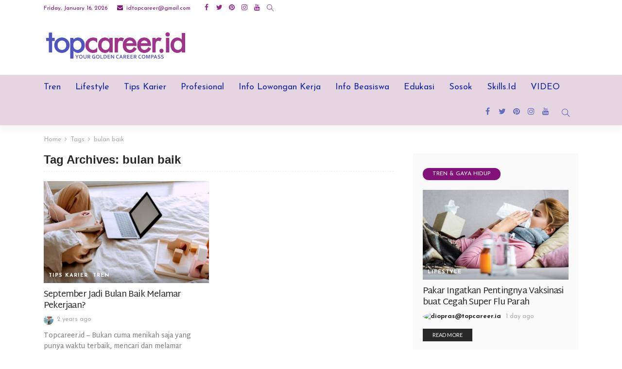

--- FILE ---
content_type: text/html; charset=UTF-8
request_url: https://topcareer.id/read/tag/bulan-baik/
body_size: 18644
content:
<!DOCTYPE html>
<html lang="en-US">
<head>
	<meta charset="UTF-8"/>
	<meta http-equiv="X-UA-Compatible" content="IE=edge">
	<meta name="viewport" content="width=device-width, initial-scale=1.0">
	<link rel="profile" href="https://gmpg.org/xfn/11"/>
	<link rel="pingback" href="https://topcareer.id/xmlrpc.php"/>
	<script type="application/javascript">var newsmax_ruby_ajax_url = "https://topcareer.id/wp-admin/admin-ajax.php"</script><meta name='robots' content='index, follow, max-image-preview:large, max-snippet:-1, max-video-preview:-1' />

	<!-- This site is optimized with the Yoast SEO plugin v20.3 - https://yoast.com/wordpress/plugins/seo/ -->
	<title>bulan baik Archives - TopCareerID</title>
	<link rel="canonical" href="https://topcareer.id/read/tag/bulan-baik/" />
	<meta property="og:locale" content="en_US" />
	<meta property="og:type" content="article" />
	<meta property="og:title" content="bulan baik Archives - TopCareerID" />
	<meta property="og:url" content="https://topcareer.id/read/tag/bulan-baik/" />
	<meta property="og:site_name" content="TopCareerID" />
	<meta name="twitter:card" content="summary_large_image" />
	<meta name="twitter:site" content="@TopCareerID" />
	<script type="application/ld+json" class="yoast-schema-graph">{"@context":"https://schema.org","@graph":[{"@type":"CollectionPage","@id":"https://topcareer.id/read/tag/bulan-baik/","url":"https://topcareer.id/read/tag/bulan-baik/","name":"bulan baik Archives - TopCareerID","isPartOf":{"@id":"https://topcareer.id/#website"},"primaryImageOfPage":{"@id":"https://topcareer.id/read/tag/bulan-baik/#primaryimage"},"image":{"@id":"https://topcareer.id/read/tag/bulan-baik/#primaryimage"},"thumbnailUrl":"https://topcareer.id/wp-content/uploads/2022/10/searching-job-2-Pexels.jpg","breadcrumb":{"@id":"https://topcareer.id/read/tag/bulan-baik/#breadcrumb"},"inLanguage":"en-US"},{"@type":"ImageObject","inLanguage":"en-US","@id":"https://topcareer.id/read/tag/bulan-baik/#primaryimage","url":"https://topcareer.id/wp-content/uploads/2022/10/searching-job-2-Pexels.jpg","contentUrl":"https://topcareer.id/wp-content/uploads/2022/10/searching-job-2-Pexels.jpg","width":1024,"height":683,"caption":"Ilustrasi pekerja informal (Pexels)"},{"@type":"BreadcrumbList","@id":"https://topcareer.id/read/tag/bulan-baik/#breadcrumb","itemListElement":[{"@type":"ListItem","position":1,"name":"Home","item":"https://topcareer.id/"},{"@type":"ListItem","position":2,"name":"bulan baik"}]},{"@type":"WebSite","@id":"https://topcareer.id/#website","url":"https://topcareer.id/","name":"TopCareerID","description":"Your Golden Career Compass","publisher":{"@id":"https://topcareer.id/#organization"},"potentialAction":[{"@type":"SearchAction","target":{"@type":"EntryPoint","urlTemplate":"https://topcareer.id/?s={search_term_string}"},"query-input":"required name=search_term_string"}],"inLanguage":"en-US"},{"@type":"Organization","@id":"https://topcareer.id/#organization","name":"Top Career ID","url":"https://topcareer.id/","logo":{"@type":"ImageObject","inLanguage":"en-US","@id":"https://topcareer.id/#/schema/logo/image/","url":"https://topcareer.id/wp-content/uploads/2023/03/top-career-id.png","contentUrl":"https://topcareer.id/wp-content/uploads/2023/03/top-career-id.png","width":1200,"height":269,"caption":"Top Career ID"},"image":{"@id":"https://topcareer.id/#/schema/logo/image/"},"sameAs":["https://www.facebook.com/TopCareerID/","https://twitter.com/TopCareerID","https://www.instagram.com/topcareerid"]}]}</script>
	<!-- / Yoast SEO plugin. -->


<link rel='dns-prefetch' href='//static.addtoany.com' />
<link rel='dns-prefetch' href='//www.googletagmanager.com' />
<link rel='dns-prefetch' href='//fonts.googleapis.com' />
<link rel='dns-prefetch' href='//pagead2.googlesyndication.com' />
<link rel="alternate" type="application/rss+xml" title="TopCareerID &raquo; Feed" href="https://topcareer.id/feed/" />
<link rel="alternate" type="application/rss+xml" title="TopCareerID &raquo; Comments Feed" href="https://topcareer.id/comments/feed/" />
<link rel="alternate" type="application/rss+xml" title="TopCareerID &raquo; bulan baik Tag Feed" href="https://topcareer.id/read/tag/bulan-baik/feed/" />
		<!-- This site uses the Google Analytics by MonsterInsights plugin v8.13.1 - Using Analytics tracking - https://www.monsterinsights.com/ -->
							<script src="//www.googletagmanager.com/gtag/js?id=G-E1N8DQCJ1X"  data-cfasync="false" data-wpfc-render="false" type="text/javascript" async></script>
			<script data-cfasync="false" data-wpfc-render="false" type="text/javascript">
				var mi_version = '8.13.1';
				var mi_track_user = true;
				var mi_no_track_reason = '';
				
								var disableStrs = [
										'ga-disable-G-E1N8DQCJ1X',
														];

				/* Function to detect opted out users */
				function __gtagTrackerIsOptedOut() {
					for (var index = 0; index < disableStrs.length; index++) {
						if (document.cookie.indexOf(disableStrs[index] + '=true') > -1) {
							return true;
						}
					}

					return false;
				}

				/* Disable tracking if the opt-out cookie exists. */
				if (__gtagTrackerIsOptedOut()) {
					for (var index = 0; index < disableStrs.length; index++) {
						window[disableStrs[index]] = true;
					}
				}

				/* Opt-out function */
				function __gtagTrackerOptout() {
					for (var index = 0; index < disableStrs.length; index++) {
						document.cookie = disableStrs[index] + '=true; expires=Thu, 31 Dec 2099 23:59:59 UTC; path=/';
						window[disableStrs[index]] = true;
					}
				}

				if ('undefined' === typeof gaOptout) {
					function gaOptout() {
						__gtagTrackerOptout();
					}
				}
								window.dataLayer = window.dataLayer || [];

				window.MonsterInsightsDualTracker = {
					helpers: {},
					trackers: {},
				};
				if (mi_track_user) {
					function __gtagDataLayer() {
						dataLayer.push(arguments);
					}

					function __gtagTracker(type, name, parameters) {
						if (!parameters) {
							parameters = {};
						}

						if (parameters.send_to) {
							__gtagDataLayer.apply(null, arguments);
							return;
						}

						if (type === 'event') {
														parameters.send_to = monsterinsights_frontend.v4_id;
							var hookName = name;
							if (typeof parameters['event_category'] !== 'undefined') {
								hookName = parameters['event_category'] + ':' + name;
							}

							if (typeof MonsterInsightsDualTracker.trackers[hookName] !== 'undefined') {
								MonsterInsightsDualTracker.trackers[hookName](parameters);
							} else {
								__gtagDataLayer('event', name, parameters);
							}
							
													} else {
							__gtagDataLayer.apply(null, arguments);
						}
					}

					__gtagTracker('js', new Date());
					__gtagTracker('set', {
						'developer_id.dZGIzZG': true,
											});
										__gtagTracker('config', 'G-E1N8DQCJ1X', {"forceSSL":"true","link_attribution":"true"} );
															window.gtag = __gtagTracker;										(function () {
						/* https://developers.google.com/analytics/devguides/collection/analyticsjs/ */
						/* ga and __gaTracker compatibility shim. */
						var noopfn = function () {
							return null;
						};
						var newtracker = function () {
							return new Tracker();
						};
						var Tracker = function () {
							return null;
						};
						var p = Tracker.prototype;
						p.get = noopfn;
						p.set = noopfn;
						p.send = function () {
							var args = Array.prototype.slice.call(arguments);
							args.unshift('send');
							__gaTracker.apply(null, args);
						};
						var __gaTracker = function () {
							var len = arguments.length;
							if (len === 0) {
								return;
							}
							var f = arguments[len - 1];
							if (typeof f !== 'object' || f === null || typeof f.hitCallback !== 'function') {
								if ('send' === arguments[0]) {
									var hitConverted, hitObject = false, action;
									if ('event' === arguments[1]) {
										if ('undefined' !== typeof arguments[3]) {
											hitObject = {
												'eventAction': arguments[3],
												'eventCategory': arguments[2],
												'eventLabel': arguments[4],
												'value': arguments[5] ? arguments[5] : 1,
											}
										}
									}
									if ('pageview' === arguments[1]) {
										if ('undefined' !== typeof arguments[2]) {
											hitObject = {
												'eventAction': 'page_view',
												'page_path': arguments[2],
											}
										}
									}
									if (typeof arguments[2] === 'object') {
										hitObject = arguments[2];
									}
									if (typeof arguments[5] === 'object') {
										Object.assign(hitObject, arguments[5]);
									}
									if ('undefined' !== typeof arguments[1].hitType) {
										hitObject = arguments[1];
										if ('pageview' === hitObject.hitType) {
											hitObject.eventAction = 'page_view';
										}
									}
									if (hitObject) {
										action = 'timing' === arguments[1].hitType ? 'timing_complete' : hitObject.eventAction;
										hitConverted = mapArgs(hitObject);
										__gtagTracker('event', action, hitConverted);
									}
								}
								return;
							}

							function mapArgs(args) {
								var arg, hit = {};
								var gaMap = {
									'eventCategory': 'event_category',
									'eventAction': 'event_action',
									'eventLabel': 'event_label',
									'eventValue': 'event_value',
									'nonInteraction': 'non_interaction',
									'timingCategory': 'event_category',
									'timingVar': 'name',
									'timingValue': 'value',
									'timingLabel': 'event_label',
									'page': 'page_path',
									'location': 'page_location',
									'title': 'page_title',
								};
								for (arg in args) {
																		if (!(!args.hasOwnProperty(arg) || !gaMap.hasOwnProperty(arg))) {
										hit[gaMap[arg]] = args[arg];
									} else {
										hit[arg] = args[arg];
									}
								}
								return hit;
							}

							try {
								f.hitCallback();
							} catch (ex) {
							}
						};
						__gaTracker.create = newtracker;
						__gaTracker.getByName = newtracker;
						__gaTracker.getAll = function () {
							return [];
						};
						__gaTracker.remove = noopfn;
						__gaTracker.loaded = true;
						window['__gaTracker'] = __gaTracker;
					})();
									} else {
										console.log("");
					(function () {
						function __gtagTracker() {
							return null;
						}

						window['__gtagTracker'] = __gtagTracker;
						window['gtag'] = __gtagTracker;
					})();
									}
			</script>
				<!-- / Google Analytics by MonsterInsights -->
		<script type="text/javascript">
window._wpemojiSettings = {"baseUrl":"https:\/\/s.w.org\/images\/core\/emoji\/14.0.0\/72x72\/","ext":".png","svgUrl":"https:\/\/s.w.org\/images\/core\/emoji\/14.0.0\/svg\/","svgExt":".svg","source":{"concatemoji":"https:\/\/topcareer.id\/wp-includes\/js\/wp-emoji-release.min.js?ver=6.1.1"}};
/*! This file is auto-generated */
!function(e,a,t){var n,r,o,i=a.createElement("canvas"),p=i.getContext&&i.getContext("2d");function s(e,t){var a=String.fromCharCode,e=(p.clearRect(0,0,i.width,i.height),p.fillText(a.apply(this,e),0,0),i.toDataURL());return p.clearRect(0,0,i.width,i.height),p.fillText(a.apply(this,t),0,0),e===i.toDataURL()}function c(e){var t=a.createElement("script");t.src=e,t.defer=t.type="text/javascript",a.getElementsByTagName("head")[0].appendChild(t)}for(o=Array("flag","emoji"),t.supports={everything:!0,everythingExceptFlag:!0},r=0;r<o.length;r++)t.supports[o[r]]=function(e){if(p&&p.fillText)switch(p.textBaseline="top",p.font="600 32px Arial",e){case"flag":return s([127987,65039,8205,9895,65039],[127987,65039,8203,9895,65039])?!1:!s([55356,56826,55356,56819],[55356,56826,8203,55356,56819])&&!s([55356,57332,56128,56423,56128,56418,56128,56421,56128,56430,56128,56423,56128,56447],[55356,57332,8203,56128,56423,8203,56128,56418,8203,56128,56421,8203,56128,56430,8203,56128,56423,8203,56128,56447]);case"emoji":return!s([129777,127995,8205,129778,127999],[129777,127995,8203,129778,127999])}return!1}(o[r]),t.supports.everything=t.supports.everything&&t.supports[o[r]],"flag"!==o[r]&&(t.supports.everythingExceptFlag=t.supports.everythingExceptFlag&&t.supports[o[r]]);t.supports.everythingExceptFlag=t.supports.everythingExceptFlag&&!t.supports.flag,t.DOMReady=!1,t.readyCallback=function(){t.DOMReady=!0},t.supports.everything||(n=function(){t.readyCallback()},a.addEventListener?(a.addEventListener("DOMContentLoaded",n,!1),e.addEventListener("load",n,!1)):(e.attachEvent("onload",n),a.attachEvent("onreadystatechange",function(){"complete"===a.readyState&&t.readyCallback()})),(e=t.source||{}).concatemoji?c(e.concatemoji):e.wpemoji&&e.twemoji&&(c(e.twemoji),c(e.wpemoji)))}(window,document,window._wpemojiSettings);
</script>
<style type="text/css">
img.wp-smiley,
img.emoji {
	display: inline !important;
	border: none !important;
	box-shadow: none !important;
	height: 1em !important;
	width: 1em !important;
	margin: 0 0.07em !important;
	vertical-align: -0.1em !important;
	background: none !important;
	padding: 0 !important;
}
</style>
	<link rel='stylesheet' id='newsmax_ruby_core_style-css' href='https://topcareer.id/wp-content/plugins/newsmax-core/assets/style.css?ver=2.0' type='text/css' media='all' />
<link rel='stylesheet' id='wp-block-library-css' href='https://topcareer.id/wp-includes/css/dist/block-library/style.min.css?ver=6.1.1' type='text/css' media='all' />
<style id='wp-block-library-theme-inline-css' type='text/css'>
.wp-block-audio figcaption{color:#555;font-size:13px;text-align:center}.is-dark-theme .wp-block-audio figcaption{color:hsla(0,0%,100%,.65)}.wp-block-audio{margin:0 0 1em}.wp-block-code{border:1px solid #ccc;border-radius:4px;font-family:Menlo,Consolas,monaco,monospace;padding:.8em 1em}.wp-block-embed figcaption{color:#555;font-size:13px;text-align:center}.is-dark-theme .wp-block-embed figcaption{color:hsla(0,0%,100%,.65)}.wp-block-embed{margin:0 0 1em}.blocks-gallery-caption{color:#555;font-size:13px;text-align:center}.is-dark-theme .blocks-gallery-caption{color:hsla(0,0%,100%,.65)}.wp-block-image figcaption{color:#555;font-size:13px;text-align:center}.is-dark-theme .wp-block-image figcaption{color:hsla(0,0%,100%,.65)}.wp-block-image{margin:0 0 1em}.wp-block-pullquote{border-top:4px solid;border-bottom:4px solid;margin-bottom:1.75em;color:currentColor}.wp-block-pullquote__citation,.wp-block-pullquote cite,.wp-block-pullquote footer{color:currentColor;text-transform:uppercase;font-size:.8125em;font-style:normal}.wp-block-quote{border-left:.25em solid;margin:0 0 1.75em;padding-left:1em}.wp-block-quote cite,.wp-block-quote footer{color:currentColor;font-size:.8125em;position:relative;font-style:normal}.wp-block-quote.has-text-align-right{border-left:none;border-right:.25em solid;padding-left:0;padding-right:1em}.wp-block-quote.has-text-align-center{border:none;padding-left:0}.wp-block-quote.is-large,.wp-block-quote.is-style-large,.wp-block-quote.is-style-plain{border:none}.wp-block-search .wp-block-search__label{font-weight:700}.wp-block-search__button{border:1px solid #ccc;padding:.375em .625em}:where(.wp-block-group.has-background){padding:1.25em 2.375em}.wp-block-separator.has-css-opacity{opacity:.4}.wp-block-separator{border:none;border-bottom:2px solid;margin-left:auto;margin-right:auto}.wp-block-separator.has-alpha-channel-opacity{opacity:1}.wp-block-separator:not(.is-style-wide):not(.is-style-dots){width:100px}.wp-block-separator.has-background:not(.is-style-dots){border-bottom:none;height:1px}.wp-block-separator.has-background:not(.is-style-wide):not(.is-style-dots){height:2px}.wp-block-table{margin:"0 0 1em 0"}.wp-block-table thead{border-bottom:3px solid}.wp-block-table tfoot{border-top:3px solid}.wp-block-table td,.wp-block-table th{word-break:normal}.wp-block-table figcaption{color:#555;font-size:13px;text-align:center}.is-dark-theme .wp-block-table figcaption{color:hsla(0,0%,100%,.65)}.wp-block-video figcaption{color:#555;font-size:13px;text-align:center}.is-dark-theme .wp-block-video figcaption{color:hsla(0,0%,100%,.65)}.wp-block-video{margin:0 0 1em}.wp-block-template-part.has-background{padding:1.25em 2.375em;margin-top:0;margin-bottom:0}
</style>
<link rel='stylesheet' id='classic-theme-styles-css' href='https://topcareer.id/wp-includes/css/classic-themes.min.css?ver=1' type='text/css' media='all' />
<style id='global-styles-inline-css' type='text/css'>
body{--wp--preset--color--black: #000000;--wp--preset--color--cyan-bluish-gray: #abb8c3;--wp--preset--color--white: #ffffff;--wp--preset--color--pale-pink: #f78da7;--wp--preset--color--vivid-red: #cf2e2e;--wp--preset--color--luminous-vivid-orange: #ff6900;--wp--preset--color--luminous-vivid-amber: #fcb900;--wp--preset--color--light-green-cyan: #7bdcb5;--wp--preset--color--vivid-green-cyan: #00d084;--wp--preset--color--pale-cyan-blue: #8ed1fc;--wp--preset--color--vivid-cyan-blue: #0693e3;--wp--preset--color--vivid-purple: #9b51e0;--wp--preset--gradient--vivid-cyan-blue-to-vivid-purple: linear-gradient(135deg,rgba(6,147,227,1) 0%,rgb(155,81,224) 100%);--wp--preset--gradient--light-green-cyan-to-vivid-green-cyan: linear-gradient(135deg,rgb(122,220,180) 0%,rgb(0,208,130) 100%);--wp--preset--gradient--luminous-vivid-amber-to-luminous-vivid-orange: linear-gradient(135deg,rgba(252,185,0,1) 0%,rgba(255,105,0,1) 100%);--wp--preset--gradient--luminous-vivid-orange-to-vivid-red: linear-gradient(135deg,rgba(255,105,0,1) 0%,rgb(207,46,46) 100%);--wp--preset--gradient--very-light-gray-to-cyan-bluish-gray: linear-gradient(135deg,rgb(238,238,238) 0%,rgb(169,184,195) 100%);--wp--preset--gradient--cool-to-warm-spectrum: linear-gradient(135deg,rgb(74,234,220) 0%,rgb(151,120,209) 20%,rgb(207,42,186) 40%,rgb(238,44,130) 60%,rgb(251,105,98) 80%,rgb(254,248,76) 100%);--wp--preset--gradient--blush-light-purple: linear-gradient(135deg,rgb(255,206,236) 0%,rgb(152,150,240) 100%);--wp--preset--gradient--blush-bordeaux: linear-gradient(135deg,rgb(254,205,165) 0%,rgb(254,45,45) 50%,rgb(107,0,62) 100%);--wp--preset--gradient--luminous-dusk: linear-gradient(135deg,rgb(255,203,112) 0%,rgb(199,81,192) 50%,rgb(65,88,208) 100%);--wp--preset--gradient--pale-ocean: linear-gradient(135deg,rgb(255,245,203) 0%,rgb(182,227,212) 50%,rgb(51,167,181) 100%);--wp--preset--gradient--electric-grass: linear-gradient(135deg,rgb(202,248,128) 0%,rgb(113,206,126) 100%);--wp--preset--gradient--midnight: linear-gradient(135deg,rgb(2,3,129) 0%,rgb(40,116,252) 100%);--wp--preset--duotone--dark-grayscale: url('#wp-duotone-dark-grayscale');--wp--preset--duotone--grayscale: url('#wp-duotone-grayscale');--wp--preset--duotone--purple-yellow: url('#wp-duotone-purple-yellow');--wp--preset--duotone--blue-red: url('#wp-duotone-blue-red');--wp--preset--duotone--midnight: url('#wp-duotone-midnight');--wp--preset--duotone--magenta-yellow: url('#wp-duotone-magenta-yellow');--wp--preset--duotone--purple-green: url('#wp-duotone-purple-green');--wp--preset--duotone--blue-orange: url('#wp-duotone-blue-orange');--wp--preset--font-size--small: 13px;--wp--preset--font-size--medium: 20px;--wp--preset--font-size--large: 36px;--wp--preset--font-size--x-large: 42px;--wp--preset--spacing--20: 0.44rem;--wp--preset--spacing--30: 0.67rem;--wp--preset--spacing--40: 1rem;--wp--preset--spacing--50: 1.5rem;--wp--preset--spacing--60: 2.25rem;--wp--preset--spacing--70: 3.38rem;--wp--preset--spacing--80: 5.06rem;}:where(.is-layout-flex){gap: 0.5em;}body .is-layout-flow > .alignleft{float: left;margin-inline-start: 0;margin-inline-end: 2em;}body .is-layout-flow > .alignright{float: right;margin-inline-start: 2em;margin-inline-end: 0;}body .is-layout-flow > .aligncenter{margin-left: auto !important;margin-right: auto !important;}body .is-layout-constrained > .alignleft{float: left;margin-inline-start: 0;margin-inline-end: 2em;}body .is-layout-constrained > .alignright{float: right;margin-inline-start: 2em;margin-inline-end: 0;}body .is-layout-constrained > .aligncenter{margin-left: auto !important;margin-right: auto !important;}body .is-layout-constrained > :where(:not(.alignleft):not(.alignright):not(.alignfull)){max-width: var(--wp--style--global--content-size);margin-left: auto !important;margin-right: auto !important;}body .is-layout-constrained > .alignwide{max-width: var(--wp--style--global--wide-size);}body .is-layout-flex{display: flex;}body .is-layout-flex{flex-wrap: wrap;align-items: center;}body .is-layout-flex > *{margin: 0;}:where(.wp-block-columns.is-layout-flex){gap: 2em;}.has-black-color{color: var(--wp--preset--color--black) !important;}.has-cyan-bluish-gray-color{color: var(--wp--preset--color--cyan-bluish-gray) !important;}.has-white-color{color: var(--wp--preset--color--white) !important;}.has-pale-pink-color{color: var(--wp--preset--color--pale-pink) !important;}.has-vivid-red-color{color: var(--wp--preset--color--vivid-red) !important;}.has-luminous-vivid-orange-color{color: var(--wp--preset--color--luminous-vivid-orange) !important;}.has-luminous-vivid-amber-color{color: var(--wp--preset--color--luminous-vivid-amber) !important;}.has-light-green-cyan-color{color: var(--wp--preset--color--light-green-cyan) !important;}.has-vivid-green-cyan-color{color: var(--wp--preset--color--vivid-green-cyan) !important;}.has-pale-cyan-blue-color{color: var(--wp--preset--color--pale-cyan-blue) !important;}.has-vivid-cyan-blue-color{color: var(--wp--preset--color--vivid-cyan-blue) !important;}.has-vivid-purple-color{color: var(--wp--preset--color--vivid-purple) !important;}.has-black-background-color{background-color: var(--wp--preset--color--black) !important;}.has-cyan-bluish-gray-background-color{background-color: var(--wp--preset--color--cyan-bluish-gray) !important;}.has-white-background-color{background-color: var(--wp--preset--color--white) !important;}.has-pale-pink-background-color{background-color: var(--wp--preset--color--pale-pink) !important;}.has-vivid-red-background-color{background-color: var(--wp--preset--color--vivid-red) !important;}.has-luminous-vivid-orange-background-color{background-color: var(--wp--preset--color--luminous-vivid-orange) !important;}.has-luminous-vivid-amber-background-color{background-color: var(--wp--preset--color--luminous-vivid-amber) !important;}.has-light-green-cyan-background-color{background-color: var(--wp--preset--color--light-green-cyan) !important;}.has-vivid-green-cyan-background-color{background-color: var(--wp--preset--color--vivid-green-cyan) !important;}.has-pale-cyan-blue-background-color{background-color: var(--wp--preset--color--pale-cyan-blue) !important;}.has-vivid-cyan-blue-background-color{background-color: var(--wp--preset--color--vivid-cyan-blue) !important;}.has-vivid-purple-background-color{background-color: var(--wp--preset--color--vivid-purple) !important;}.has-black-border-color{border-color: var(--wp--preset--color--black) !important;}.has-cyan-bluish-gray-border-color{border-color: var(--wp--preset--color--cyan-bluish-gray) !important;}.has-white-border-color{border-color: var(--wp--preset--color--white) !important;}.has-pale-pink-border-color{border-color: var(--wp--preset--color--pale-pink) !important;}.has-vivid-red-border-color{border-color: var(--wp--preset--color--vivid-red) !important;}.has-luminous-vivid-orange-border-color{border-color: var(--wp--preset--color--luminous-vivid-orange) !important;}.has-luminous-vivid-amber-border-color{border-color: var(--wp--preset--color--luminous-vivid-amber) !important;}.has-light-green-cyan-border-color{border-color: var(--wp--preset--color--light-green-cyan) !important;}.has-vivid-green-cyan-border-color{border-color: var(--wp--preset--color--vivid-green-cyan) !important;}.has-pale-cyan-blue-border-color{border-color: var(--wp--preset--color--pale-cyan-blue) !important;}.has-vivid-cyan-blue-border-color{border-color: var(--wp--preset--color--vivid-cyan-blue) !important;}.has-vivid-purple-border-color{border-color: var(--wp--preset--color--vivid-purple) !important;}.has-vivid-cyan-blue-to-vivid-purple-gradient-background{background: var(--wp--preset--gradient--vivid-cyan-blue-to-vivid-purple) !important;}.has-light-green-cyan-to-vivid-green-cyan-gradient-background{background: var(--wp--preset--gradient--light-green-cyan-to-vivid-green-cyan) !important;}.has-luminous-vivid-amber-to-luminous-vivid-orange-gradient-background{background: var(--wp--preset--gradient--luminous-vivid-amber-to-luminous-vivid-orange) !important;}.has-luminous-vivid-orange-to-vivid-red-gradient-background{background: var(--wp--preset--gradient--luminous-vivid-orange-to-vivid-red) !important;}.has-very-light-gray-to-cyan-bluish-gray-gradient-background{background: var(--wp--preset--gradient--very-light-gray-to-cyan-bluish-gray) !important;}.has-cool-to-warm-spectrum-gradient-background{background: var(--wp--preset--gradient--cool-to-warm-spectrum) !important;}.has-blush-light-purple-gradient-background{background: var(--wp--preset--gradient--blush-light-purple) !important;}.has-blush-bordeaux-gradient-background{background: var(--wp--preset--gradient--blush-bordeaux) !important;}.has-luminous-dusk-gradient-background{background: var(--wp--preset--gradient--luminous-dusk) !important;}.has-pale-ocean-gradient-background{background: var(--wp--preset--gradient--pale-ocean) !important;}.has-electric-grass-gradient-background{background: var(--wp--preset--gradient--electric-grass) !important;}.has-midnight-gradient-background{background: var(--wp--preset--gradient--midnight) !important;}.has-small-font-size{font-size: var(--wp--preset--font-size--small) !important;}.has-medium-font-size{font-size: var(--wp--preset--font-size--medium) !important;}.has-large-font-size{font-size: var(--wp--preset--font-size--large) !important;}.has-x-large-font-size{font-size: var(--wp--preset--font-size--x-large) !important;}
.wp-block-navigation a:where(:not(.wp-element-button)){color: inherit;}
:where(.wp-block-columns.is-layout-flex){gap: 2em;}
.wp-block-pullquote{font-size: 1.5em;line-height: 1.6;}
</style>
<link rel='stylesheet' id='easy_author_image-css' href='https://topcareer.id/wp-content/plugins/easy-author-image/css/easy-author-image.css?ver=6.1.1' type='text/css' media='all' />
<link rel='stylesheet' id='bootstrap-css' href='https://topcareer.id/wp-content/themes/newsmax/assets/external/bootstrap.css?ver=v3.3.1' type='text/css' media='all' />
<link rel='stylesheet' id='font-awesome-css' href='https://topcareer.id/wp-content/themes/newsmax/assets/external/font-awesome.css?ver=v4.7.0' type='text/css' media='all' />
<link rel='stylesheet' id='simple-line-icons-css' href='https://topcareer.id/wp-content/themes/newsmax/assets/external/simple-line-icons.css?ver=v2.4.0' type='text/css' media='all' />
<link rel='stylesheet' id='newsmax-miscellaneous-css' href='https://topcareer.id/wp-content/themes/newsmax/assets/css/miscellaneous.css?ver=2.4' type='text/css' media='all' />
<link rel='stylesheet' id='newsmax-ruby-main-css' href='https://topcareer.id/wp-content/themes/newsmax/assets/css/main.css?ver=2.4' type='text/css' media='all' />
<link rel='stylesheet' id='newsmax-ruby-responsive-css' href='https://topcareer.id/wp-content/themes/newsmax/assets/css/responsive.css?ver=2.4' type='text/css' media='all' />
<link rel='stylesheet' id='newsmax-ruby-style-css' href='https://topcareer.id/wp-content/themes/newsmax/style.css?ver=2.4' type='text/css' media='all' />
<style id='newsmax-ruby-style-inline-css' type='text/css'>
input[type="button"]:hover, button:hover, .ruby-error p, .category-header-outer .archive-header,.main-menu-inner > li > a:hover, .main-menu-inner > li > a:focus, .mega-col-menu.sub-menu .mega-col-menu-inner a:hover,.mega-col-menu.sub-menu .mega-col-menu-inner .current-menu-item > a, .no-menu a, .small-menu-wrap .sub-menu li > a:hover, .main-menu-inner > li.current_page_item > a,.off-canvas-nav-wrap a:hover, .off-canvas-nav-wrap .sub-menu a:hover, .breaking-news-title .mobile-headline, .breadcrumb-inner a:hover, .breadcrumb-inner a:focus, .post-meta-info a:hover,.box-author-total-post, .title-nothing > *, .single .single-title.post-title, .share-total-number, .view-total-number, .sb-widget-instagram .instagram-bottom-text:hover,.box-author-title a, .box-author-desc a, .box-author-viewmore > a, .entry blockquote:before, .comments-area .comment-reply-title, .comments-area .logged-in-as a:hover,.comment-title h3, .comment-author.vcard .fn a:hover, .comments-area .comment-awaiting-moderation,.widget li a:hover, .instagram-bottom-text a:hover, .twitter-content.post-excerpt a, .entry cite,.entry-content .wp-block-archives a:hover, .entry-content .wp-block-categories a:hover{ color: #84117a;}input[type="submit"], button, .ruby-slider-popup-nav, li.is-current-sub,.main-menu-inner .sub-menu .current-menu-item > a, .sub-menu > li > a:hover,.small-menu-outer:hover .icon-toggle, .small-menu-outer:hover .icon-toggle:before,.small-menu-outer:hover .icon-toggle:after, .cat-info-el:before, .ajax-nextprev.ajax-pagination a:hover,.is-light-text .ajax-nextprev.ajax-pagination a:hover, .ruby-block-wrap .ajax-loadmore-link:hover, .popup-thumbnail-slider-outer .ruby-slider-nav:hover,.ruby-slider-nav:hover, a.page-numbers:hover, a.page-numbers:focus, .page-numbers.current, .is-logo-text h1:after,.is-logo-text .logo-title:after, .pagination-next-prev a:hover, .pagination-next-prev a:focus, .blog-loadmore-link:hover,.ajax-related-video a:hover, .single-post-box-related-video.is-light-text .block-title h3:before, .single-post-box-related .ajax-loadmore-link:hover,input[type="button"].ninja-forms-field, .entry input[type="submit"], .single-page-links .current .page-numbers, .single-page-links a:hover .page-numbers,.box-comment-btn-wrap:hover, .reply a.comment-reply-link:hover, .reply a.comment-reply-link:focus,.comments-area a.comment-edit-link:hover, .comments-area #cancel-comment-reply-link:hover, .widget-btn:hover, .header-style-5 .widget-btn.fw-widget-instagram .instagram-bottom-text:hover, .is-cat-style-2 .cat-info-el, .is-cat-style-3 .cat-info-el, .post-btn a:hover, .post-btn a:focus,.entry-content .wp-block-button .wp-block-button__link:hover, .entry-content .wp-block-button.is-style-outline .wp-block-button__link:hover { background-color: #84117a;}.single-post-6 .single-post-overlay-header{ border-color: #84117a;}.video-playlist-iframe-nav::-webkit-scrollbar-corner {background-color: #84117a;}.video-playlist-iframe-nav::-webkit-scrollbar-thumb {background-color: #84117a;}.widget_tag_cloud a:hover { background-color: #84117a!important;}.topbar-wrap, .topbar-menu-inner .sub-menu{ background-color: #ffffff;}.topbar-wrap{ color: #84117a;}.header-wrap .navbar-outer, .header-wrap .navbar-wrap, .small-menu-wrap{ background-color: #e5d5e1;}.header-wrap .navbar-wrap, .small-menu-wrap{ color: #1525a3;}.small-menu-outer .icon-toggle, .small-menu-outer .icon-toggle:before, .small-menu-outer .icon-toggle:after,.icon-toggle:before, .icon-toggle:after, .icon-toggle{ background-color: #1525a3;}.header-style-4 .navbar-left > *, .header-style-4 .off-canvas-btn-wrap,.header-style-4 .navbar-elements > *{ border-color: rgba(255,255,255,.1);}.main-menu-inner .sub-menu, .small-menu-wrap,.header-style-5 .main-menu-inner .sub-menu, .header-style-5 .small-menu-wrap{background-color: #e5d5e1;}.mega-col-menu.mega-menu-wrap .sub-menu .sub-menu a,.mega-menu-wrap .block-footer, .small-menu-inner .sub-menu a{border-color: rgba(255,255,255,.1);}.sub-menu > li > a:hover, li.is-current-sub{ background-color: rgba(255,255,255,.1); color :#8224e3;}.small-menu-wrap .sub-menu li > a:hover,.mega-col-menu.sub-menu .mega-col-menu-inner a:hover,.small-menu-wrap .sub-menu li > a:hover{color :#8224e3;}.off-canvas-wrap{background-color : #1e73be;}.small-menu-inner > li > a, .breadcrumb-wrap, .widget-btn { font-family: Josefin Sans;}.small-menu-inner > li > a, .widget-btn { font-weight: 400;}.small-menu-inner {font-size:18px}.small-menu-inner .sub-menu { font-family: Josefin Sans;}.small-menu-inner .sub-menu a { font-size: 16px;}.logo-inner img {max-height: 269px;}.breadcrumb-wrap { font-size: 13px;}.footer-copyright-wrap .copyright-text, .footer-copyright-wrap .footer-menu-inner { color:#333333;}.footer-copyright-wrap { background-color: #ffffff;}.footer-copyright-wrap .social-icon-light a { background-color: #f2f2f2}.post-review-icon, .post-review-score, .score-bar, .review-box-wrap .post-review-info { background-color: #99bfbe;}.review-el .review-info-score { color: #99bfbe;}.is-social-color .post-meta-info-share i, .is-social-color .single-post-meta-info-share i,.is-social-color .single-post-share-big-inner a, .social-icon-wrap.social-icon-color-custom a,.social-counter-icon-color-custom .counter-element{ background-color: #99bfbe;}h1 {font-family:Martel Sans;}h1 {font-weight:700;}h2 {font-family:Martel Sans;}h2 {font-weight:400;}h3 {font-family:Martel Sans;}h3 {font-weight:400;}h4 {font-family:Martel Sans;}h4 {font-weight:400;}h5 {font-family:Martel Sans;}h5 {font-weight:400;}h6 {font-family:Martel Sans;}h6 {font-weight:400;}@media only screen and (min-width: 992px) and (max-width: 1199px) {body .post-title.is-size-0 {}body .post-title.is-size-1 {}body .post-title.is-size-2 {}body .post-title.is-size-3 {}body .post-title.is-size-4 {}}@media only screen and (max-width: 991px) {body .post-title.is-size-0 {}body .post-title.is-size-1 {}body .post-title.is-size-2 {}body .post-title.is-size-3 {}body .post-title.is-size-4 {}}@media only screen and (max-width: 767px) {body .post-title.is-size-0 {}body .post-title.is-size-1 {}body .post-title.is-size-2 {font-size: 16px;line-height: 22px;}body .post-title.is-size-3 {font-size: 16px;line-height: 22px;}body .post-title.is-size-4, .post-list-2 .post-title a, .post-list-3 .post-title a {font-size: 14px;line-height: 20px;}}@media only screen and (max-width: 767px) {body, p {}.post-excerpt p {}.entry h1 {}.entry h2 {}.entry h3 {}.entry h4 {}.entry h5 {}.entry h6 {}}.single .post-title.single-title {color :#155799!important;}.post-meta-info-duration { font-family:Josefin Sans;}.widget_recent_entries li a, .recentcomments a, .wp-block-latest-posts a { font-family:Martel Sans;}
#newsmax_ruby_navbar_widget_button-_multiwidget .widget-btn {}#newsmax_ruby_navbar_widget_button-_multiwidget .widget-btn:hover {}
#newsmax_ruby_sb_widget_post-1 .widget-title h3 { background-color: #84117a;}#newsmax_ruby_sb_widget_post-5 .widget-title h3 { background-color: #84117a;}
</style>
<link rel='stylesheet' id='addtoany-css' href='https://topcareer.id/wp-content/plugins/add-to-any/addtoany.min.css?ver=1.16' type='text/css' media='all' />
<link crossorigin="anonymous" rel='stylesheet' id='redux-google-fonts-newsmax_ruby_theme_options-css' href='https://fonts.googleapis.com/css?family=Martel+Sans%3A200%2C300%2C400%2C600%2C700%2C800%2C900%7CJosefin+Sans%3A700%2C400%7CLato%3A400&#038;subset=latin&#038;ver=1744256355' type='text/css' media='all' />
<script type='text/javascript' src='https://topcareer.id/wp-includes/js/jquery/jquery.min.js?ver=3.6.1' id='jquery-core-js'></script>
<script type='text/javascript' src='https://topcareer.id/wp-includes/js/jquery/jquery-migrate.min.js?ver=3.3.2' id='jquery-migrate-js'></script>
<script type='text/javascript' src='https://topcareer.id/wp-content/plugins/google-analytics-for-wordpress/assets/js/frontend-gtag.min.js?ver=8.13.1' id='monsterinsights-frontend-script-js'></script>
<script data-cfasync="false" data-wpfc-render="false" type="text/javascript" id='monsterinsights-frontend-script-js-extra'>/* <![CDATA[ */
var monsterinsights_frontend = {"js_events_tracking":"true","download_extensions":"doc,pdf,ppt,zip,xls,docx,pptx,xlsx","inbound_paths":"[{\"path\":\"\\\/go\\\/\",\"label\":\"affiliate\"},{\"path\":\"\\\/recommend\\\/\",\"label\":\"affiliate\"}]","home_url":"https:\/\/topcareer.id","hash_tracking":"false","ua":"","v4_id":"G-E1N8DQCJ1X"};/* ]]> */
</script>
<script type='text/javascript' id='addtoany-core-js-before'>
window.a2a_config=window.a2a_config||{};a2a_config.callbacks=[];a2a_config.overlays=[];a2a_config.templates={};
a2a_config.icon_color="#8463cc,#ffffff";
</script>
<script type='text/javascript' async src='https://static.addtoany.com/menu/page.js' id='addtoany-core-js'></script>
<script type='text/javascript' async src='https://topcareer.id/wp-content/plugins/add-to-any/addtoany.min.js?ver=1.1' id='addtoany-jquery-js'></script>
<!--[if lt IE 9]>
<script type='text/javascript' src='https://topcareer.id/wp-content/themes/newsmax/assets/external/html5shiv.min.js?ver=3.7.3' id='html5-js'></script>
<![endif]-->

<!-- Google Analytics snippet added by Site Kit -->
<script type='text/javascript' src='https://www.googletagmanager.com/gtag/js?id=UA-76794964-1' id='google_gtagjs-js' async></script>
<script type='text/javascript' id='google_gtagjs-js-after'>
window.dataLayer = window.dataLayer || [];function gtag(){dataLayer.push(arguments);}
gtag('set', 'linker', {"domains":["topcareer.id"]} );
gtag("js", new Date());
gtag("set", "developer_id.dZTNiMT", true);
gtag("config", "UA-76794964-1", {"anonymize_ip":true});
gtag("config", "G-G1DEYMLDW3");
</script>

<!-- End Google Analytics snippet added by Site Kit -->
<link rel="https://api.w.org/" href="https://topcareer.id/wp-json/" /><link rel="alternate" type="application/json" href="https://topcareer.id/wp-json/wp/v2/tags/23498" /><link rel="EditURI" type="application/rsd+xml" title="RSD" href="https://topcareer.id/xmlrpc.php?rsd" />
<link rel="wlwmanifest" type="application/wlwmanifest+xml" href="https://topcareer.id/wp-includes/wlwmanifest.xml" />
<meta name="generator" content="WordPress 6.1.1" />
<meta name="generator" content="Site Kit by Google 1.96.0" /><!-- Simple Google Analytics Manager by Justin Rains-->
<!-- Global site tag (gtag.js) - Google Analytics -->
<script async src="https://www.googletagmanager.com/gtag/js?id=UA-76794964-1"></script>
<script>
  window.dataLayer = window.dataLayer || [];
  function gtag(){dataLayer.push(arguments);}
  gtag('js', new Date());

  gtag('config', 'UA-76794964-1');
</script>
<!-- End Simple Google Analytics Manager -->

<!-- Google AdSense snippet added by Site Kit -->
<meta name="google-adsense-platform-account" content="ca-host-pub-2644536267352236">
<meta name="google-adsense-platform-domain" content="sitekit.withgoogle.com">
<!-- End Google AdSense snippet added by Site Kit -->
<!-- There is no amphtml version available for this URL. -->
<!-- Google AdSense snippet added by Site Kit -->
<script async="async" src="https://pagead2.googlesyndication.com/pagead/js/adsbygoogle.js?client=ca-pub-9065708423254562&amp;host=ca-host-pub-2644536267352236" crossorigin="anonymous" type="text/javascript"></script>

<!-- End Google AdSense snippet added by Site Kit -->
<link rel="icon" href="https://topcareer.id/wp-content/uploads/2019/08/cropped-Icon-gradasi-32x32.png" sizes="32x32" />
<link rel="icon" href="https://topcareer.id/wp-content/uploads/2019/08/cropped-Icon-gradasi-192x192.png" sizes="192x192" />
<link rel="apple-touch-icon" href="https://topcareer.id/wp-content/uploads/2019/08/cropped-Icon-gradasi-180x180.png" />
<meta name="msapplication-TileImage" content="https://topcareer.id/wp-content/uploads/2019/08/cropped-Icon-gradasi-270x270.png" />
<style type="text/css" title="dynamic-css" class="options-output">.banner-wrap{background-color:#ffffff;background-repeat:no-repeat;background-size:contain;background-attachment:fixed;background-position:center center;}.footer-inner{background-color:#e5d5e1;background-repeat:no-repeat;background-size:cover;background-attachment:fixed;background-position:center center;}body,p{font-family:"Martel Sans";line-height:24px;font-weight:400;font-style:normal;font-size:18px;}.post-excerpt p{line-height:22px;font-size:14px;}.post-title.is-size-0{font-family:"Martel Sans";text-transform:capitalize;font-weight:400;font-style:normal;}.post-title.is-size-1{font-family:"Martel Sans";font-weight:400;font-style:normal;}.post-title.is-size-2{font-family:"Martel Sans";font-weight:400;font-style:normal;}.post-title.is-size-3{font-family:"Martel Sans";font-weight:400;font-style:normal;}.post-title.is-size-4{font-family:"Martel Sans";line-height:18px;font-weight:400;font-style:normal;font-size:16px;}.post-cat-info{font-family:"Josefin Sans";text-transform:uppercase;letter-spacing:1px;font-weight:700;font-style:normal;font-size:11px;}.post-meta-info{font-family:"Josefin Sans";text-transform:none;font-weight:400;font-style:normal;color:#aaaaaa;font-size:13px;}.post-btn a{font-family:Lato;font-weight:400;font-style:normal;font-size:11px;}.block-header-wrap,.is-block-header-style-5 .block-header-wrap{font-family:"Josefin Sans";text-transform:uppercase;font-weight:400;font-style:normal;font-size:14px;}.widget-title, .is-block-header-style-5 .widget-title.block-title{font-family:"Josefin Sans";text-transform:uppercase;font-weight:400;font-style:normal;font-size:12px;}.main-menu-inner > li > a{font-family:"Josefin Sans";text-transform:capitalize;font-weight:400;font-style:normal;font-size:18px;}.navbar-wrap .is-sub-default{font-family:"Josefin Sans";text-transform:capitalize;font-weight:400;font-style:normal;font-size:16px;}.topbar-wrap{font-family:"Josefin Sans";text-transform:capitalize;font-weight:400;font-style:normal;}.off-canvas-nav-wrap{font-family:"Josefin Sans";text-transform:capitalize;font-weight:400;font-style:normal;font-size:16px;}.off-canvas-nav-wrap .sub-menu a{font-family:"Josefin Sans";text-transform:capitalize;font-weight:400;font-style:normal;font-size:15px;}.logo-wrap.is-logo-text .logo-title,.off-canvas-logo-wrap.is-logo-text .logo-text{font-family:"Josefin Sans";font-weight:400;font-style:normal;}.site-tagline{font-family:"Josefin Sans";font-weight:400;font-style:normal;}.logo-mobile-wrap .logo-text{font-family:"Josefin Sans";text-transform:uppercase;font-weight:400;font-style:normal;}.entry h1{font-family:"Martel Sans";font-weight:700;font-style:normal;}.entry h2{font-family:"Martel Sans";font-weight:400;font-style:normal;}.entry h3{font-family:"Martel Sans";font-weight:400;font-style:normal;}.entry h4{font-family:"Martel Sans";font-weight:400;font-style:normal;}.entry h5{font-family:"Martel Sans";font-weight:400;font-style:normal;}.entry h6{font-family:"Martel Sans";font-weight:400;font-style:normal;}</style></head>
<body class="archive tag tag-bulan-baik tag-23498 is-social-color ruby-body is-holder is-navbar-sticky is-site-fullwidth is-smooth-scroll is-site-smooth-display is-sidebar-style-1 is-breadcrumb is-tooltips is-tooltips-touch is-back-top is-back-top-touch is-block-header-style-3 is-cat-style-5 is-btn-style-3 is-light-overlay" data-slider_autoplay="1" data-slider_play_speed="5550" >

<div class="off-canvas-wrap is-light-style is-dark-text">
	<a href="#" id="ruby-off-canvas-close-btn"><i class="ruby-close-btn"></i></a>
	<div class="off-canvas-inner">

						<div class="off-canvas-logo-wrap is-logo-image">
		<div class="logo-inner">
			<a href="https://topcareer.id/" class="logo" title="TopCareerID">
				<img height="269" width="1200" src="https://topcareer.id/wp-content/uploads/2025/04/topcareer-logo-transparant-1.png" alt="topcareer.id">
			</a>
		</div>
	</div>
		
					<div class="off-canvas-search">
				<form method="get" class="searchform" action="https://topcareer.id/">
	<div class="ruby-search">
		<span class="search-input"><input type="text" placeholder="Search and hit enter&hellip;" value="" name="s" title="search for:"/></span>
		<span class="search-submit"><input type="submit" value="" /><i class="icon-simple icon-magnifier"></i></span>
	</div>
</form>			</div><!--#search form -->
		
												<div class="off-canvas-social tooltips">
					<a class="icon-facebook" title="facebook" href="https://www.facebook.com/TopCareerID/" target="_blank"><i class="fa fa-facebook" aria-hidden="true"></i></a><a class="icon-twitter" title="twitter" href="https://twitter.com/TopCareerID" target="_blank"><i class="fa fa-twitter" aria-hidden="true"></i></a><a class="icon-pinterest" title="pinterest" href="#" target="_blank"><i class="fa fa-pinterest" aria-hidden="true"></i></a><a class="icon-instagram" title="instagram" href="https://www.instagram.com/topcareerid/" target="_blank"><i class="fa fa-instagram" aria-hidden="true"></i></a><a class="icon-youtube" title="youtube" href="https://m.youtube.com/channel/UCJPYf6nLYNh-089DnzBoS4w" target="_blank"><i class="fa fa-youtube" aria-hidden="true"></i></a>				</div>
					
					<div id="ruby-off-canvas-nav" class="off-canvas-nav-wrap">
				<div class="menu-home-container"><ul id="offcanvas-menu" class="off-canvas-nav-inner"><li id="menu-item-109259" class="menu-item menu-item-type-taxonomy menu-item-object-category menu-item-109259 is-category-9"><a href="https://topcareer.id/read/category/tren/">Tren</a></li>
<li id="menu-item-109260" class="menu-item menu-item-type-taxonomy menu-item-object-category menu-item-109260 is-category-8"><a href="https://topcareer.id/read/category/lifestyle/">Lifestyle</a></li>
<li id="menu-item-109261" class="menu-item menu-item-type-taxonomy menu-item-object-category menu-item-109261 is-category-3"><a href="https://topcareer.id/read/category/tips-karier/">Tips Karier</a></li>
<li id="menu-item-109262" class="menu-item menu-item-type-taxonomy menu-item-object-category menu-item-109262 is-category-10"><a href="https://topcareer.id/read/category/profesional/">Profesional</a></li>
<li id="menu-item-109263" class="menu-item menu-item-type-taxonomy menu-item-object-category menu-item-109263 is-category-7"><a href="https://topcareer.id/read/category/info-lowongan-kerja/">Info Lowongan Kerja</a></li>
<li id="menu-item-109264" class="menu-item menu-item-type-taxonomy menu-item-object-category menu-item-109264 is-category-1"><a href="https://topcareer.id/read/category/info-beasiswa/">Info Beasiswa</a></li>
<li id="menu-item-109265" class="menu-item menu-item-type-taxonomy menu-item-object-category menu-item-109265 is-category-1314"><a href="https://topcareer.id/read/category/edukasi/">Edukasi</a></li>
<li id="menu-item-109266" class="menu-item menu-item-type-taxonomy menu-item-object-category menu-item-109266 is-category-290"><a href="https://topcareer.id/read/category/sosok/">Sosok</a></li>
<li id="menu-item-109267" class="menu-item menu-item-type-taxonomy menu-item-object-category menu-item-109267 is-category-5"><a href="https://topcareer.id/read/category/skills-id/">Skills.id</a></li>
<li id="menu-item-109686" class="menu-item menu-item-type-taxonomy menu-item-object-category menu-item-109686 is-category-138"><a href="https://topcareer.id/read/category/video/">VIDEO</a></li>
</ul></div>			</div>
		
					<div class="off-canvas-widget-section-wrap">
				<section id="media_video-2" class="widget widget_media_video"><div style="width:100%;" class="wp-video"><!--[if lt IE 9]><script>document.createElement('video');</script><![endif]-->
<video class="wp-video-shortcode" id="video-102514-1" preload="auto" controls="controls"><source type="video/youtube" src="https://www.youtube.com/watch?v=Ndm2Dyf-5rA&#038;t=46s&#038;_=1" /><a href="https://www.youtube.com/watch?v=Ndm2Dyf-5rA&#038;t=46s">https://www.youtube.com/watch?v=Ndm2Dyf-5rA&#038;t=46s</a></video></div></section><section id="newsmax_ruby_sb_widget_facebook-2" class="widget sb-widget-facebook"><div class="widget-title block-title"><h3>Find Us on Facebook</h3></div>
		    			<div class="fb-container">
				<div id="fb-root"></div>
				<script>(function(d, s, id) {
						var js, fjs = d.getElementsByTagName(s)[0];
						if (d.getElementById(id)) return;
						js = d.createElement(s); js.id = id;
						js.src = "//connect.facebook.net/en_US/sdk.js#xfbml=1&version=v2.3&appId=1385724821660962";
						fjs.parentNode.insertBefore(js, fjs);
					}(document, 'script', 'facebook-jssdk'));</script>
				<div class="fb-page" data-href="https://www.facebook.com/TopCareerID/" data-hide-cover="false" data-show-facepile="true" data-show-posts="false"></div>
			</div>
			
			</section><section id="newsmax_ruby_sb_widget_youtube-2" class="widget youtube-widget"><div class="widget-title block-title"><h3>Subscribe to Our Channel</h3></div>			<div class="subscribe-youtube-wrap">
				<script src="https://apis.google.com/js/platform.js"></script>
							</div>
			</section><section id="block-10" class="widget widget_block widget_text">
<p><a href="https://www.youtube.com/@topcareertv1083">https://www.youtube.com/@topcareertv1083</a></p>
</section><section id="block-8" class="widget widget_block">
<div class="is-layout-constrained wp-block-group"><div class="wp-block-group__inner-container"></div></div>
</section>			</div>
			</div>
</div><div id="ruby-site" class="site-outer">
	<div class="header-wrap header-style-1">
	<div class="header-inner">
				<div class="topbar-wrap topbar-style-3">
	<div class="ruby-container">
		<div class="topbar-inner container-inner clearfix">
			<div class="topbar-left">
				
<div class="topbar-date">
	<span >Friday, January 16, 2026</span>
</div>				<div class="topbar-info">
							<span class="info-email"><i class="fa fa-envelope" aria-hidden="true"></i><span>idtopcareer@gmail.com</span></span>
			</div>								<div class="topbar-elements">
																<div class="topbar-social tooltips">
		<a class="icon-facebook" title="facebook" href="https://www.facebook.com/TopCareerID/" target="_blank"><i class="fa fa-facebook" aria-hidden="true"></i></a><a class="icon-twitter" title="twitter" href="https://twitter.com/TopCareerID" target="_blank"><i class="fa fa-twitter" aria-hidden="true"></i></a><a class="icon-pinterest" title="pinterest" href="#" target="_blank"><i class="fa fa-pinterest" aria-hidden="true"></i></a><a class="icon-instagram" title="instagram" href="https://www.instagram.com/topcareerid/" target="_blank"><i class="fa fa-instagram" aria-hidden="true"></i></a><a class="icon-youtube" title="youtube" href="https://m.youtube.com/channel/UCJPYf6nLYNh-089DnzBoS4w" target="_blank"><i class="fa fa-youtube" aria-hidden="true"></i></a>	</div>
					<div class="topbar-search">
	<a href="#" id="ruby-topbar-search-icon" data-mfp-src="#ruby-header-search-popup" data-effect="mpf-ruby-effect header-search-popup-outer" title="search" class="topbar-search-icon">
		<i class="icon-simple icon-magnifier"></i>
	</a>
</div>
				</div>
			</div>
		</div>
	</div>
</div>

		<div class="banner-wrap clearfix">
			<div class="ruby-container">
				<div class="banner-inner container-inner clearfix">
					<div class="logo-wrap is-logo-image"  itemscope  itemtype="https://schema.org/Organization" >
	<div class="logo-inner">
						<a href="https://topcareer.id/" class="logo" title="TopCareerID">
				<img height="269" width="1200" src="https://topcareer.id/wp-content/uploads/2025/04/topcareer-logo-transparant-1.png" srcset="https://topcareer.id/wp-content/uploads/2025/04/topcareer-logo-transparant-1.png 1x, https://topcareer.id/wp-content/uploads/2025/04/topcareer-logo-transparant-1.png 2x" alt="topcareer.id">
			</a>
				</div>

	</div>
									</div>
			</div>
		</div><!--#banner wrap-->

		<div class="navbar-outer clearfix">
			<div class="navbar-wrap">
				<div class="ruby-container">
					<div class="navbar-inner container-inner clearfix">
						<div class="navbar-mobile">
							<div class="off-canvas-btn-wrap">
	<div class="off-canvas-btn">
		<a href="#" class="ruby-toggle" title="off-canvas button">
			<span class="icon-toggle"></span>
		</a>
	</div>
</div>
							
	<div class="logo-mobile-wrap is-logo-image">
		<a href="https://topcareer.id/" class="logo-mobile" title="TopCareerID">
			<img height="269" width="1200" src="https://topcareer.id/wp-content/uploads/2025/04/topcareer-logo-transparant-1.png" alt="topcareer.id">
		</a>
	</div>
						</div><!--#mobile -->
						<div class="navbar-left">
														<nav id="ruby-main-menu" class="main-menu-wrap"  itemscope  itemtype="https://schema.org/SiteNavigationElement" >
	<div class="menu-home-container"><ul id="main-menu" class="main-menu-inner"><li class="menu-item menu-item-type-taxonomy menu-item-object-category menu-item-109259 is-category-9"><a href="https://topcareer.id/read/category/tren/">Tren</a></li><li class="menu-item menu-item-type-taxonomy menu-item-object-category menu-item-109260 is-category-8"><a href="https://topcareer.id/read/category/lifestyle/">Lifestyle</a></li><li class="menu-item menu-item-type-taxonomy menu-item-object-category menu-item-109261 is-category-3"><a href="https://topcareer.id/read/category/tips-karier/">Tips Karier</a></li><li class="menu-item menu-item-type-taxonomy menu-item-object-category menu-item-109262 is-category-10"><a href="https://topcareer.id/read/category/profesional/">Profesional</a></li><li class="menu-item menu-item-type-taxonomy menu-item-object-category menu-item-109263 is-category-7"><a href="https://topcareer.id/read/category/info-lowongan-kerja/">Info Lowongan Kerja</a></li><li class="menu-item menu-item-type-taxonomy menu-item-object-category menu-item-109264 is-category-1"><a href="https://topcareer.id/read/category/info-beasiswa/">Info Beasiswa</a></li><li class="menu-item menu-item-type-taxonomy menu-item-object-category menu-item-109265 is-category-1314"><a href="https://topcareer.id/read/category/edukasi/">Edukasi</a></li><li class="menu-item menu-item-type-taxonomy menu-item-object-category menu-item-109266 is-category-290"><a href="https://topcareer.id/read/category/sosok/">Sosok</a></li><li class="menu-item menu-item-type-taxonomy menu-item-object-category menu-item-109267 is-category-5"><a href="https://topcareer.id/read/category/skills-id/">Skills.id</a></li><li class="menu-item menu-item-type-taxonomy menu-item-object-category menu-item-109686 is-category-138"><a href="https://topcareer.id/read/category/video/">VIDEO</a></li></ul></div></nav>						</div><!--#left navbar -->

						<div class="navbar-right">
								<div class="navbar-social tooltips">
		<a class="icon-facebook" title="facebook" href="https://www.facebook.com/TopCareerID/" target="_blank"><i class="fa fa-facebook" aria-hidden="true"></i></a><a class="icon-twitter" title="twitter" href="https://twitter.com/TopCareerID" target="_blank"><i class="fa fa-twitter" aria-hidden="true"></i></a><a class="icon-pinterest" title="pinterest" href="#" target="_blank"><i class="fa fa-pinterest" aria-hidden="true"></i></a><a class="icon-instagram" title="instagram" href="https://www.instagram.com/topcareerid/" target="_blank"><i class="fa fa-instagram" aria-hidden="true"></i></a><a class="icon-youtube" title="youtube" href="https://m.youtube.com/channel/UCJPYf6nLYNh-089DnzBoS4w" target="_blank"><i class="fa fa-youtube" aria-hidden="true"></i></a>	</div>
							<div class="navbar-search">
	<a href="#" id="ruby-navbar-search-icon" data-mfp-src="#ruby-header-search-popup" data-effect="mpf-ruby-effect header-search-popup-outer" title="search" class="navbar-search-icon">
		<i class="icon-simple icon-magnifier"></i>
	</a>
</div>
													</div>
					</div>
				</div>
			</div>
		</div>
	</div>
	<div id="ruby-header-search-popup" class="header-search-popup mfp-hide mfp-animation">
	<div class="header-search-popup-inner is-light-text">
		<form class="search-form" method="get" action="https://topcareer.id/">
			<fieldset>
				<input id="ruby-search-input" type="text" class="field" name="s" value="" placeholder="Type to search&hellip;" autocomplete="off">
				<button type="submit" value="" class="btn"><i class="icon-simple icon-magnifier" aria-hidden="true"></i></button>
			</fieldset>
			<div class="header-search-result"></div>
		</form>
	</div>
</div></div>	<div class="site-wrap">
		<div class="site-mask"></div>
		<div class="site-inner"><div class="ruby-page-wrap ruby-section row is-sidebar-right ruby-container blog-wrap is-grid_1 no-1st-classic"><div class="breadcrumb-outer"><div class="breadcrumb-wrap"><div class="breadcrumb-inner ruby-container"><span><a href="https://topcareer.id/" rel="bookmark" title="Home"><span>Home</span></a></span><i class="fa fa-angle-right breadcrumb-next"></i><span typeof="v:Breadcrumb" class="breadcrumb-current">Tags<i class="fa fa-angle-right breadcrumb-next"></i>bulan baik</span></div></div></div><div class="ruby-content-wrap blog-inner col-sm-8 col-xs-12 content-with-sidebar" ><div class="archive-header"><h1 class="archive-title post-title"><span>Tag Archives: bulan baik</span></h1></div><div class="blog-listing-wrap"><div class="blog-listing-el"><div class="post-outer col-sm-6 col-xs-12"><article class="post-wrap post-grid post-grid-2"><div class="post-header"><div class="post-thumb-outer ruby-animated-image ruby-fade"><div class="post-thumb is-image"><a href="https://topcareer.id/read/2023/09/25/102514/september-jadi-bulan-baik-melamar-pekerjaan/" title="September Jadi Bulan Baik Melamar Pekerjaan?" rel="bookmark"><span class="thumbnail-resize"><img width="364" height="225" src="https://topcareer.id/wp-content/uploads/2022/10/searching-job-2-Pexels-364x225.jpg" class="attachment-newsmax_ruby_crop_364x225 size-newsmax_ruby_crop_364x225 wp-post-image" alt="Ilustrasi cara menghindari pekerjaan baru yang tidak disukai pada 2024 ini." decoding="async" /></span></a></div><div class="post-mask-overlay"></div><div class="post-cat-info is-absolute is-light-text"><a class="cat-info-el cat-info-id-3" href="https://topcareer.id/read/category/tips-karier/" title="Tips Karier">Tips Karier</a><a class="cat-info-el cat-info-id-9" href="https://topcareer.id/read/category/tren/" title="Tren">Tren</a></div><div class="post-meta-info-share is-absolute"><a class="share-bar-el icon-facebook" href="https://www.facebook.com/sharer.php?u=https%3A%2F%2Ftopcareer.id%2Fread%2F2023%2F09%2F25%2F102514%2Fseptember-jadi-bulan-baik-melamar-pekerjaan%2F" onclick="window.open(this.href, 'mywin','left=50,top=50,width=600,height=350,toolbar=0'); return false;"><i class="fa fa-facebook color-facebook"></i></a><a class="share-bar-el icon-twitter" href="https://twitter.com/intent/tweet?text=September+Jadi+Bulan+Baik+Melamar+Pekerjaan%3F&amp;url=https%3A%2F%2Ftopcareer.id%2Fread%2F2023%2F09%2F25%2F102514%2Fseptember-jadi-bulan-baik-melamar-pekerjaan%2F&amp;via=TopCareerID"><i class="fa fa-twitter color-twitter"></i><span style="display: none"><script>!function(d,s,id){var js,fjs=d.getElementsByTagName(s)[0];if(!d.getElementById(id)){js=d.createElement(s);js.id=id;js.src="//platform.twitter.com/widgets.js";fjs.parentNode.insertBefore(js,fjs);}}(document,"script","twitter-wjs");</script></span></a><a class="share-bar-el icon-linkedin" href="https://linkedin.com/shareArticle?mini=true&amp;url=https%3A%2F%2Ftopcareer.id%2Fread%2F2023%2F09%2F25%2F102514%2Fseptember-jadi-bulan-baik-melamar-pekerjaan%2F&amp;title=September+Jadi+Bulan+Baik+Melamar+Pekerjaan%3F" onclick="window.open(this.href, 'mywin','left=50,top=50,width=600,height=350,toolbar=0'); return false;"><i class="fa fa-linkedin"></i></a><a class="share-bar-el icon-email" href="mailto:?subject=September+Jadi+Bulan+Baik+Melamar+Pekerjaan%3F&BODY=I+found+this+article+interesting+and+thought+of+sharing+it+with+you.+Check+it+out%3Ahttps%3A%2F%2Ftopcareer.id%2Fread%2F2023%2F09%2F25%2F102514%2Fseptember-jadi-bulan-baik-melamar-pekerjaan%2F"><i class="fa fa-envelope"></i></a></div></div><!--#thumb outer--></div><div class="post-body"><h2 class="post-title entry-title is-size-3"><a class="post-title-link" href="https://topcareer.id/read/2023/09/25/102514/september-jadi-bulan-baik-melamar-pekerjaan/" rel="bookmark" title="September Jadi Bulan Baik Melamar Pekerjaan?">September Jadi Bulan Baik Melamar Pekerjaan?</a></h2><div class="post-meta-info is-hide-icon is-show-avatar"><div class="post-meta-info-left"><span class="meta-info-el post-meta-info-avatar"><a href="https://topcareer.id/read/author/reporter04/"><img class="avatar avatar-20 photo" width="64" height="64" src="https://topcareer.id/wp-content/uploads/2020/05/Hilda-300x277.jpg"/></a></span><span class="meta-info-el meta-info-date is-human-time"><span>2 years ago</span></span></div></div><div class="post-excerpt"><p>Topcareer.id – Bukan cuma menikah saja yang punya waktu terbaik, mencari dan melamar pekerjaan pun punya bulan baik. Menurut banyak...</p></div><!--#excerpt--><div class="post-btn"><a class="btn" href="https://topcareer.id/read/2023/09/25/102514/september-jadi-bulan-baik-melamar-pekerjaan/" rel="bookmark" title="September Jadi Bulan Baik Melamar Pekerjaan?">read more</a></div></div><!--#post body--></article></div></div></div></div><aside class="sidebar-wrap col-sm-4 col-xs-12 clearfix"  role="complementary"  itemscope  itemtype="https://schema.org/WPSideBar" ><div class="ruby-sidebar-sticky"><div class="sidebar-inner"><section id="newsmax_ruby_sb_widget_post-5" class="widget sb-widget-post"><div class="block-title widget-title"><h3>TREN &#038; GAYA HIDUP</h3></div><div class="widget-post-block-outer is-style-12"><div id="block_newsmax_ruby_sb_widget_post-5" class="ruby-block-wrap block-widget-post is-ajax-pagination is-dark-block is-fullwidth" data-block_id= block_newsmax_ruby_sb_widget_post-5 data-block_name= newsmax_ruby_block_widget_post data-posts_per_page= 4 data-block_page_max= 985 data-block_page_current= 1 data-category_id= 8 data-orderby= date_post data-block_style= 12 ><div class="ruby-block-inner"><div class="block-content-wrap"><div class="block-content-inner clearfix row"><div class="post-outer"><article class="post-wrap post-grid post-grid-2"><div class="post-header"><div class="post-thumb-outer ruby-animated-image ruby-fade"><div class="post-thumb is-image"><a href="https://topcareer.id/read/2026/01/14/114753/pakar-ingatkan-pentingnya-vaksinasi-buat-cegah-super-flu-parah/" title="Pakar Ingatkan Pentingnya Vaksinasi buat Cegah Super Flu Parah" rel="bookmark"><span class="thumbnail-resize"><img width="364" height="225" src="https://topcareer.id/wp-content/uploads/2020/02/flu-sick-adobestock2948485139118251604-364x225.jpg" class="attachment-newsmax_ruby_crop_364x225 size-newsmax_ruby_crop_364x225 wp-post-image" alt="" decoding="async" loading="lazy" /></span></a></div><div class="post-mask-overlay"></div><div class="post-cat-info is-absolute is-light-text"><a class="cat-info-el cat-info-id-8" href="https://topcareer.id/read/category/lifestyle/" title="Lifestyle">Lifestyle</a></div><div class="post-meta-info-share is-absolute"><a class="share-bar-el icon-facebook" href="https://www.facebook.com/sharer.php?u=https%3A%2F%2Ftopcareer.id%2Fread%2F2026%2F01%2F14%2F114753%2Fpakar-ingatkan-pentingnya-vaksinasi-buat-cegah-super-flu-parah%2F" onclick="window.open(this.href, 'mywin','left=50,top=50,width=600,height=350,toolbar=0'); return false;"><i class="fa fa-facebook color-facebook"></i></a><a class="share-bar-el icon-twitter" href="https://twitter.com/intent/tweet?text=Pakar+Ingatkan+Pentingnya+Vaksinasi+buat+Cegah+Super+Flu+Parah&amp;url=https%3A%2F%2Ftopcareer.id%2Fread%2F2026%2F01%2F14%2F114753%2Fpakar-ingatkan-pentingnya-vaksinasi-buat-cegah-super-flu-parah%2F&amp;via=TopCareerID"><i class="fa fa-twitter color-twitter"></i></a><a class="share-bar-el icon-linkedin" href="https://linkedin.com/shareArticle?mini=true&amp;url=https%3A%2F%2Ftopcareer.id%2Fread%2F2026%2F01%2F14%2F114753%2Fpakar-ingatkan-pentingnya-vaksinasi-buat-cegah-super-flu-parah%2F&amp;title=Pakar+Ingatkan+Pentingnya+Vaksinasi+buat+Cegah+Super+Flu+Parah" onclick="window.open(this.href, 'mywin','left=50,top=50,width=600,height=350,toolbar=0'); return false;"><i class="fa fa-linkedin"></i></a><a class="share-bar-el icon-email" href="mailto:?subject=Pakar+Ingatkan+Pentingnya+Vaksinasi+buat+Cegah+Super+Flu+Parah&BODY=I+found+this+article+interesting+and+thought+of+sharing+it+with+you.+Check+it+out%3Ahttps%3A%2F%2Ftopcareer.id%2Fread%2F2026%2F01%2F14%2F114753%2Fpakar-ingatkan-pentingnya-vaksinasi-buat-cegah-super-flu-parah%2F"><i class="fa fa-envelope"></i></a></div></div><!--#thumb outer--></div><div class="post-body"><h2 class="post-title entry-title is-size-3"><a class="post-title-link" href="https://topcareer.id/read/2026/01/14/114753/pakar-ingatkan-pentingnya-vaksinasi-buat-cegah-super-flu-parah/" rel="bookmark" title="Pakar Ingatkan Pentingnya Vaksinasi buat Cegah Super Flu Parah">Pakar Ingatkan Pentingnya Vaksinasi buat Cegah Super Flu Parah</a></h2><div class="post-meta-info is-hide-icon is-show-avatar"><div class="post-meta-info-left"><span class="meta-info-el post-meta-info-avatar"><a href="https://topcareer.id/read/author/dio-prasasti/"><img src='https://www.gravatar.com/avatar.php?gravatar_id=2fc4d52698ed460ead89ad8f06e6ca7a&size=40' height='64' width='64' alt=diopras@topcareer.id' /></a></span><span class="meta-info-el meta-info-date is-human-time"><span>1 day ago</span></span></div></div><div class="post-btn"><a class="btn" href="https://topcareer.id/read/2026/01/14/114753/pakar-ingatkan-pentingnya-vaksinasi-buat-cegah-super-flu-parah/" rel="bookmark" title="Pakar Ingatkan Pentingnya Vaksinasi buat Cegah Super Flu Parah">read more</a></div></div><!--#post body--></article></div><!--#post outer--><div class="post-outer"><article class="post-wrap post-list post-list-4 clearfix"><div class="post-thumb-outer ruby-animated-image ruby-fade"><div class="post-thumb is-image"><a href="https://topcareer.id/read/2026/01/13/114728/kukusan-kian-digemari-dinilai-lebih-sehat-dan-bergizi/" title="Kukusan Kian Digemari, Dinilai Lebih Sehat dan Bergizi" rel="bookmark"><span class="thumbnail-resize"><img width="100" height="65" src="https://topcareer.id/wp-content/uploads/2026/01/ChatGPT-Image-Jan-12-2026-03_24_16-PM-1-100x65.png" class="attachment-newsmax_ruby_crop_100x65 size-newsmax_ruby_crop_100x65 wp-post-image" alt="" decoding="async" loading="lazy" /></span></a></div></div><div class="post-body"><h2 class="post-title entry-title is-size-4"><a class="post-title-link" href="https://topcareer.id/read/2026/01/13/114728/kukusan-kian-digemari-dinilai-lebih-sehat-dan-bergizi/" rel="bookmark" title="Kukusan Kian Digemari, Dinilai Lebih Sehat dan Bergizi">Kukusan Kian Digemari, Dinilai Lebih Sehat dan Bergizi</a></h2><div class="post-meta-info is-hide-icon"><div class="post-meta-info-left"><span class="meta-info-el meta-info-date is-human-time"><span>2 days ago</span></span></div></div></div></article></div><!--#post outer--><div class="post-outer"><article class="post-wrap post-list post-list-4 clearfix"><div class="post-thumb-outer ruby-animated-image ruby-fade"><div class="post-thumb is-image"><a href="https://topcareer.id/read/2026/01/10/114690/tak-cuma-ispa-ini-penyakit-lain-yang-wajib-diwaspadai-saat-musim-hujan/" title="Tak Cuma ISPA, Ini Penyakit Lain yang Wajib Diwaspadai Saat Musim Hujan" rel="bookmark"><span class="thumbnail-resize"><img width="100" height="65" src="https://topcareer.id/wp-content/uploads/2021/10/mild-covid-100x65.jpg" class="attachment-newsmax_ruby_crop_100x65 size-newsmax_ruby_crop_100x65 wp-post-image" alt="" decoding="async" loading="lazy" /></span></a></div></div><div class="post-body"><h2 class="post-title entry-title is-size-4"><a class="post-title-link" href="https://topcareer.id/read/2026/01/10/114690/tak-cuma-ispa-ini-penyakit-lain-yang-wajib-diwaspadai-saat-musim-hujan/" rel="bookmark" title="Tak Cuma ISPA, Ini Penyakit Lain yang Wajib Diwaspadai Saat Musim Hujan">Tak Cuma ISPA, Ini Penyakit Lain yang Wajib Diwaspadai Saat Musim Hujan</a></h2><div class="post-meta-info is-hide-icon"><div class="post-meta-info-left"><span class="meta-info-el meta-info-date is-human-time"><span>6 days ago</span></span></div></div></div></article></div><!--#post outer--><div class="post-outer"><article class="post-wrap post-list post-list-4 clearfix"><div class="post-thumb-outer ruby-animated-image ruby-fade"><div class="post-thumb is-image"><a href="https://topcareer.id/read/2026/01/09/114682/jangan-banyak-begadang-kurang-tidur-bisa-picu-obesitas-pada-remaja/" title="Jangan Banyak Begadang! Kurang Tidur Bisa Picu Obesitas pada Remaja" rel="bookmark"><span class="thumbnail-resize"><img width="100" height="65" src="https://topcareer.id/wp-content/uploads/2026/01/ChatGPT-Image-Jan-8-2026-03_54_32-PM-1-100x65.png" class="attachment-newsmax_ruby_crop_100x65 size-newsmax_ruby_crop_100x65 wp-post-image" alt="" decoding="async" loading="lazy" /></span></a></div></div><div class="post-body"><h2 class="post-title entry-title is-size-4"><a class="post-title-link" href="https://topcareer.id/read/2026/01/09/114682/jangan-banyak-begadang-kurang-tidur-bisa-picu-obesitas-pada-remaja/" rel="bookmark" title="Jangan Banyak Begadang! Kurang Tidur Bisa Picu Obesitas pada Remaja">Jangan Banyak Begadang! Kurang Tidur Bisa Picu Obesitas pada Remaja</a></h2><div class="post-meta-info is-hide-icon"><div class="post-meta-info-left"><span class="meta-info-el meta-info-date is-human-time"><span>6 days ago</span></span></div></div></div></article></div><!--#post outer--></div></div><!-- #block content--><div class="block-footer clearfix"><div class="ajax-pagination ajax-nextprev clearfix"><a href="#" class="ajax-pagination-link ajax-link ajax-prev is-disable" data-ajax_pagination_link ="prev"><i class="icon-simple icon-arrow-left"></i></a><a href="#" class="ajax-pagination-link ajax-link ajax-next" data-ajax_pagination_link ="next"><i class="icon-simple icon-arrow-right"></i></a></div><!--next prev--></div></div></div><!-- #block wrap--></div></section><section id="block-16" class="widget widget_block widget_media_gallery">
<figure class="is-layout-flex wp-block-gallery-2 wp-block-gallery has-nested-images columns-default is-cropped">
<figure class="wp-block-image size-large"><img decoding="async" loading="lazy" width="576" height="1024" data-id="108873"  src="https://topcareer.id/wp-content/uploads/2024/12/WHATSAPP-TCI-2-576x1024.png" alt="" class="wp-image-108873" title="" srcset="https://topcareer.id/wp-content/uploads/2024/12/WHATSAPP-TCI-2-576x1024.png 576w, https://topcareer.id/wp-content/uploads/2024/12/WHATSAPP-TCI-2-169x300.png 169w, https://topcareer.id/wp-content/uploads/2024/12/WHATSAPP-TCI-2-768x1365.png 768w, https://topcareer.id/wp-content/uploads/2024/12/WHATSAPP-TCI-2-864x1536.png 864w, https://topcareer.id/wp-content/uploads/2024/12/WHATSAPP-TCI-2.png 1080w" sizes="(max-width: 576px) 100vw, 576px" /></figure>
</figure>
</section><section id="newsmax_ruby_sb_widget_post-1" class="widget sb-widget-post"><div class="block-title widget-title"><h3>INFO BEASISWA</h3></div><div class="widget-post-block-outer is-style-12"><div id="block_newsmax_ruby_sb_widget_post-1" class="ruby-block-wrap block-widget-post is-ajax-pagination is-dark-block is-fullwidth" data-block_id= block_newsmax_ruby_sb_widget_post-1 data-block_name= newsmax_ruby_block_widget_post data-posts_per_page= 4 data-block_page_max= 206 data-block_page_current= 1 data-category_id= 1 data-orderby= date_post data-block_style= 12 ><div class="ruby-block-inner"><div class="block-content-wrap"><div class="block-content-inner clearfix row"><div class="post-outer"><article class="post-wrap post-grid post-grid-2"><div class="post-header"><div class="post-thumb-outer ruby-animated-image ruby-fade"><div class="post-thumb is-image"><a href="https://topcareer.id/read/2026/01/15/114769/tiang-monorel-mangkrak-di-rasuna-said-mulai-dibongkar/" title="Tiang Monorel Mangkrak di Rasuna Said Mulai Dibongkar" rel="bookmark"><span class="thumbnail-resize"><img width="364" height="225" src="https://topcareer.id/wp-content/uploads/2026/01/siaranpers_pemprov_dki-20260114121614_ewsy3w_533-364x225.jpeg" class="attachment-newsmax_ruby_crop_364x225 size-newsmax_ruby_crop_364x225 wp-post-image" alt="" decoding="async" loading="lazy" /></span></a></div><div class="post-mask-overlay"></div><div class="post-cat-info is-absolute is-light-text"><a class="cat-info-el cat-info-id-1" href="https://topcareer.id/read/category/info-beasiswa/" title="Info Beasiswa">Info Beasiswa</a></div><div class="post-meta-info-share is-absolute"><a class="share-bar-el icon-facebook" href="https://www.facebook.com/sharer.php?u=https%3A%2F%2Ftopcareer.id%2Fread%2F2026%2F01%2F15%2F114769%2Ftiang-monorel-mangkrak-di-rasuna-said-mulai-dibongkar%2F" onclick="window.open(this.href, 'mywin','left=50,top=50,width=600,height=350,toolbar=0'); return false;"><i class="fa fa-facebook color-facebook"></i></a><a class="share-bar-el icon-twitter" href="https://twitter.com/intent/tweet?text=Tiang+Monorel+Mangkrak+di+Rasuna+Said+Mulai+Dibongkar&amp;url=https%3A%2F%2Ftopcareer.id%2Fread%2F2026%2F01%2F15%2F114769%2Ftiang-monorel-mangkrak-di-rasuna-said-mulai-dibongkar%2F&amp;via=TopCareerID"><i class="fa fa-twitter color-twitter"></i></a><a class="share-bar-el icon-linkedin" href="https://linkedin.com/shareArticle?mini=true&amp;url=https%3A%2F%2Ftopcareer.id%2Fread%2F2026%2F01%2F15%2F114769%2Ftiang-monorel-mangkrak-di-rasuna-said-mulai-dibongkar%2F&amp;title=Tiang+Monorel+Mangkrak+di+Rasuna+Said+Mulai+Dibongkar" onclick="window.open(this.href, 'mywin','left=50,top=50,width=600,height=350,toolbar=0'); return false;"><i class="fa fa-linkedin"></i></a><a class="share-bar-el icon-email" href="mailto:?subject=Tiang+Monorel+Mangkrak+di+Rasuna+Said+Mulai+Dibongkar&BODY=I+found+this+article+interesting+and+thought+of+sharing+it+with+you.+Check+it+out%3Ahttps%3A%2F%2Ftopcareer.id%2Fread%2F2026%2F01%2F15%2F114769%2Ftiang-monorel-mangkrak-di-rasuna-said-mulai-dibongkar%2F"><i class="fa fa-envelope"></i></a></div></div><!--#thumb outer--></div><div class="post-body"><h2 class="post-title entry-title is-size-3"><a class="post-title-link" href="https://topcareer.id/read/2026/01/15/114769/tiang-monorel-mangkrak-di-rasuna-said-mulai-dibongkar/" rel="bookmark" title="Tiang Monorel Mangkrak di Rasuna Said Mulai Dibongkar">Tiang Monorel Mangkrak di Rasuna Said Mulai Dibongkar</a></h2><div class="post-meta-info is-hide-icon is-show-avatar"><div class="post-meta-info-left"><span class="meta-info-el post-meta-info-avatar"><a href="https://topcareer.id/read/author/dio-prasasti/"><img src='https://www.gravatar.com/avatar.php?gravatar_id=2fc4d52698ed460ead89ad8f06e6ca7a&size=40' height='64' width='64' alt=diopras@topcareer.id' /></a></span><span class="meta-info-el meta-info-date is-human-time"><span>12 hours ago</span></span></div></div><div class="post-btn"><a class="btn" href="https://topcareer.id/read/2026/01/15/114769/tiang-monorel-mangkrak-di-rasuna-said-mulai-dibongkar/" rel="bookmark" title="Tiang Monorel Mangkrak di Rasuna Said Mulai Dibongkar">read more</a></div></div><!--#post body--></article></div><!--#post outer--><div class="post-outer"><article class="post-wrap post-list post-list-4 clearfix"><div class="post-thumb-outer ruby-animated-image ruby-fade"><div class="post-thumb is-image"><a href="https://topcareer.id/read/2026/01/12/114704/beasiswa-ajinomoto-2027-buka-pendaftaran-bisa-kuliah-di-jepang/" title="Beasiswa Ajinomoto 2027 Buka Pendaftaran, Bisa Kuliah di Jepang" rel="bookmark"><span class="thumbnail-resize"><img width="100" height="65" src="https://topcareer.id/wp-content/uploads/2024/08/people-walking-japan-street-nighttime-1-100x65.jpg" class="attachment-newsmax_ruby_crop_100x65 size-newsmax_ruby_crop_100x65 wp-post-image" alt="" decoding="async" loading="lazy" /></span></a></div></div><div class="post-body"><h2 class="post-title entry-title is-size-4"><a class="post-title-link" href="https://topcareer.id/read/2026/01/12/114704/beasiswa-ajinomoto-2027-buka-pendaftaran-bisa-kuliah-di-jepang/" rel="bookmark" title="Beasiswa Ajinomoto 2027 Buka Pendaftaran, Bisa Kuliah di Jepang">Beasiswa Ajinomoto 2027 Buka Pendaftaran, Bisa Kuliah di Jepang</a></h2><div class="post-meta-info is-hide-icon"><div class="post-meta-info-left"><span class="meta-info-el meta-info-date is-human-time"><span>3 days ago</span></span></div></div></div></article></div><!--#post outer--><div class="post-outer"><article class="post-wrap post-list post-list-4 clearfix"><div class="post-thumb-outer ruby-animated-image ruby-fade"><div class="post-thumb is-image"><a href="https://topcareer.id/read/2026/01/06/114618/lpdp-buka-beasiswa-fellowship-dokter-spesialis-cek-syaratnya/" title="LPDP Buka Beasiswa Fellowship Dokter Spesialis, Cek Syaratnya" rel="bookmark"><span class="thumbnail-resize"><img width="100" height="65" src="https://topcareer.id/wp-content/uploads/2026/01/ChatGPT-Image-Jan-6-2026-08_55_34-AM-1-100x65.png" class="attachment-newsmax_ruby_crop_100x65 size-newsmax_ruby_crop_100x65 wp-post-image" alt="" decoding="async" loading="lazy" /></span></a></div></div><div class="post-body"><h2 class="post-title entry-title is-size-4"><a class="post-title-link" href="https://topcareer.id/read/2026/01/06/114618/lpdp-buka-beasiswa-fellowship-dokter-spesialis-cek-syaratnya/" rel="bookmark" title="LPDP Buka Beasiswa Fellowship Dokter Spesialis, Cek Syaratnya">LPDP Buka Beasiswa Fellowship Dokter Spesialis, Cek Syaratnya</a></h2><div class="post-meta-info is-hide-icon"><div class="post-meta-info-left"><span class="meta-info-el meta-info-date is-human-time"><span>1 week ago</span></span></div></div></div></article></div><!--#post outer--><div class="post-outer"><article class="post-wrap post-list post-list-4 clearfix"><div class="post-thumb-outer ruby-animated-image ruby-fade"><div class="post-thumb is-image"><a href="https://topcareer.id/read/2026/01/05/114578/jepang-buka-beasiswa-pelatihan-buat-guru-indonesia-cek-syaratnya/" title="Jepang Buka Beasiswa Pelatihan buat Guru Indonesia, Cek Syaratnya" rel="bookmark"><span class="thumbnail-resize"><img width="100" height="65" src="https://topcareer.id/wp-content/uploads/2022/10/Ilustrasi-guru-anak-anak-paud-Pexels-100x65.jpg" class="attachment-newsmax_ruby_crop_100x65 size-newsmax_ruby_crop_100x65 wp-post-image" alt="" decoding="async" loading="lazy" /></span></a></div></div><div class="post-body"><h2 class="post-title entry-title is-size-4"><a class="post-title-link" href="https://topcareer.id/read/2026/01/05/114578/jepang-buka-beasiswa-pelatihan-buat-guru-indonesia-cek-syaratnya/" rel="bookmark" title="Jepang Buka Beasiswa Pelatihan buat Guru Indonesia, Cek Syaratnya">Jepang Buka Beasiswa Pelatihan buat Guru Indonesia, Cek Syaratnya</a></h2><div class="post-meta-info is-hide-icon"><div class="post-meta-info-left"><span class="meta-info-el meta-info-date is-human-time"><span>2 weeks ago</span></span></div></div></div></article></div><!--#post outer--></div></div><!-- #block content--><div class="block-footer clearfix"><div class="ajax-pagination ajax-nextprev clearfix"><a href="#" class="ajax-pagination-link ajax-link ajax-prev is-disable" data-ajax_pagination_link ="prev"><i class="icon-simple icon-arrow-left"></i></a><a href="#" class="ajax-pagination-link ajax-link ajax-next" data-ajax_pagination_link ="next"><i class="icon-simple icon-arrow-right"></i></a></div><!--next prev--></div></div></div><!-- #block wrap--></div></section><section id="block-12" class="widget widget_block widget_media_image">
<figure class="wp-block-image size-large"><img decoding="async" loading="lazy" width="1024" height="1024" src="https://topcareer.id/wp-content/uploads/2024/09/Design-1024x1024.png" alt="" class="wp-image-107315" srcset="https://topcareer.id/wp-content/uploads/2024/09/Design-1024x1024.png 1024w, https://topcareer.id/wp-content/uploads/2024/09/Design-300x300.png 300w, https://topcareer.id/wp-content/uploads/2024/09/Design-150x150.png 150w, https://topcareer.id/wp-content/uploads/2024/09/Design-768x768.png 768w, https://topcareer.id/wp-content/uploads/2024/09/Design-380x380.png 380w, https://topcareer.id/wp-content/uploads/2024/09/Design.png 1080w" sizes="(max-width: 1024px) 100vw, 1024px" /></figure>
</section><section id="block-6" class="widget widget_block widget_media_image">
<figure class="wp-block-image size-full"><img decoding="async" loading="lazy" width="401" height="576" src="https://topcareer.id/wp-content/uploads/2024/08/Artboard-4-100.jpg" alt="" class="wp-image-106392" srcset="https://topcareer.id/wp-content/uploads/2024/08/Artboard-4-100.jpg 401w, https://topcareer.id/wp-content/uploads/2024/08/Artboard-4-100-209x300.jpg 209w" sizes="(max-width: 401px) 100vw, 401px" /></figure>
</section><section id="newsmax_ruby_sidebar_widget_advertising-8" class="widget sb-widget-ad">
			<div class="widget-ad-content-wrap clearfix">
																			<div class="widget-ad-script">
						<script async src="//pagead2.googlesyndication.com/pagead/js/adsbygoogle.js"></script><!--header--><script type="text/javascript">
var screen_width = document.body.clientWidth;
 if ( screen_width >= 992 ) {
                        document.write('<ins class="adsbygoogle" style="display:inline-block;width:300px;height:250px" data-ad-client="ca-pub-9065708423254562" data-ad-slot="5330650246"></ins>');
                        (adsbygoogle = window.adsbygoogle || []).push({});
                    }if ( screen_width >= 768  && screen_width < 992 ) {
                        document.write('<ins class="adsbygoogle" style="display:inline-block;width:160px;height:600px" data-ad-client="ca-pub-9065708423254562" data-ad-slot="5330650246"></ins>');
                        (adsbygoogle = window.adsbygoogle || []).push({});
                    }if ( screen_width < 768 ) {
                        document.write('<ins class="adsbygoogle" style="display:inline-block;width:300px;height:250px" data-ad-client="ca-pub-9065708423254562" data-ad-slot="5330650246"></ins>');
                        (adsbygoogle = window.adsbygoogle || []).push({});
                    }</script>
					</div>
							</div>

			</section></div></div></aside></div><div id="ruby-footer" class="footer-wrap footer-style-3 is-dark-text">
		<div class="footer-inner">
		
<div class="footer-social-wrap bar-with-logo">
	<div class="ruby-container">
		<div class="footer-social-inner clearfix">
							<div class="footer-logo">
					<a href="https://topcareer.id/" class="footer-logo-link" title="TopCareerID">
						<img src="https://topcareer.id/wp-content/uploads/2019/09/topcareer-logo-transparant.png" height="269" width="1200"  alt="TopCareerID">
					</a>
				</div>
										<div class="footer-about-us entry">
					Jl. Kyai Madja No 7 RT 4 RW 1 Kramat Pela
Kebayoran Baru, Jakarta Selatan - 12130
DKI Jakarta, Indonesia
<p>Telp : (021) 29306720, Email :  redaksi@topcareer.id				</div>
			
					</div>
	</div>
</div>	</div>
	<div id="ruby-copyright" class="footer-copyright-wrap copyright-with-nav">
	<div class="ruby-container">
		<div class="copyright-inner clearfix">

						<p class="copyright-text">© Copyright Topcareer.Id 2024</p>
			
							<div id="ruby-footer-menu" class="footer-menu-wrap">

																									<div class="social-icon-wrap social-icon-color">
													<a class="icon-facebook" title="facebook" href="https://www.facebook.com/TopCareerID/" target="_blank"><i class="fa fa-facebook" aria-hidden="true"></i></a><a class="icon-twitter" title="twitter" href="https://twitter.com/TopCareerID" target="_blank"><i class="fa fa-twitter" aria-hidden="true"></i></a><a class="icon-pinterest" title="pinterest" href="#" target="_blank"><i class="fa fa-pinterest" aria-hidden="true"></i></a><a class="icon-instagram" title="instagram" href="https://www.instagram.com/topcareerid/" target="_blank"><i class="fa fa-instagram" aria-hidden="true"></i></a><a class="icon-youtube" title="youtube" href="https://m.youtube.com/channel/UCJPYf6nLYNh-089DnzBoS4w" target="_blank"><i class="fa fa-youtube" aria-hidden="true"></i></a>						</div>
																				<div class="menu-top-container"><ul id="footer-menu" class="footer-menu-inner"><li id="menu-item-2435" class="menu-item menu-item-type-post_type menu-item-object-page menu-item-2435"><a href="https://topcareer.id/about-us/">About Us</a></li>
<li id="menu-item-4400" class="menu-item menu-item-type-post_type menu-item-object-page menu-item-4400"><a href="https://topcareer.id/redaksi/">Redaksi</a></li>
<li id="menu-item-3461" class="menu-item menu-item-type-post_type menu-item-object-page menu-item-3461"><a href="https://topcareer.id/pedoman-media-siber/">Pedoman Media Siber</a></li>
</ul></div>									</div>
					</div>
	</div>
</div>

</div></div>
</div>
</div><!--#site outer-->
<style>.wp-block-gallery.wp-block-gallery-2{ --wp--style--unstable-gallery-gap: var( --wp--style--gallery-gap-default, var( --gallery-block--gutter-size, var( --wp--style--block-gap, 0.5em ) ) ); gap: var( --wp--style--gallery-gap-default, var( --gallery-block--gutter-size, var( --wp--style--block-gap, 0.5em ) ) )}</style>
<link rel='stylesheet' id='mediaelement-css' href='https://topcareer.id/wp-includes/js/mediaelement/mediaelementplayer-legacy.min.css?ver=4.2.17' type='text/css' media='all' />
<link rel='stylesheet' id='wp-mediaelement-css' href='https://topcareer.id/wp-includes/js/mediaelement/wp-mediaelement.min.css?ver=6.1.1' type='text/css' media='all' />
<script type='text/javascript' src='https://topcareer.id/wp-content/plugins/newsmax-core/assets/script.js?ver=2.0' id='newsmax_ruby_core_script-js'></script>
<script type='text/javascript' src='https://topcareer.id/wp-content/themes/newsmax/assets/external/modernizr.min.js?ver=v2.8.3' id='modernizr-js'></script>
<script type='text/javascript' src='https://topcareer.id/wp-content/themes/newsmax/assets/external/jquery.ui.totop.min.js?ver=v1.2' id='jquery-uitotop-js'></script>
<script type='text/javascript' src='https://topcareer.id/wp-includes/js/imagesloaded.min.js?ver=4.1.4' id='imagesloaded-js'></script>
<script type='text/javascript' src='https://topcareer.id/wp-content/themes/newsmax/assets/external/jquery.waypoints.min.js?ver=v3.1.1' id='jquery-waypoints-js'></script>
<script type='text/javascript' src='https://topcareer.id/wp-content/themes/newsmax/assets/external/slick.min.js?ver=v1.6.0' id='slick-js'></script>
<script type='text/javascript' src='https://topcareer.id/wp-content/themes/newsmax/assets/external/jquery.tipsy.min.js?ver=v1.0' id='jquery-tipsy-js'></script>
<script type='text/javascript' src='https://topcareer.id/wp-content/themes/newsmax/assets/external/jquery.magnific-popup.min.js?ver=v1.1.0' id='jquery-magnific-popup-js'></script>
<script type='text/javascript' src='https://topcareer.id/wp-content/themes/newsmax/assets/external/jquery.justifiedGallery.min.js?ver=v3.6.0' id='jquery-justifiedgallery-js'></script>
<script type='text/javascript' src='https://topcareer.id/wp-content/themes/newsmax/assets/external/jquery.backstretch.min.js?ver=v2.0.4' id='jquery-backstretch-js'></script>
<script type='text/javascript' src='https://topcareer.id/wp-content/themes/newsmax/assets/external/smoothscroll.min.js?ver=v1.2.1' id='smoothscroll-js'></script>
<script type='text/javascript' src='https://topcareer.id/wp-content/themes/newsmax/assets/external/jquery.fitvids.min.js?ver=v1.1' id='jquery-fitvids-js'></script>
<script type='text/javascript' src='https://topcareer.id/wp-content/themes/newsmax/assets/external/jquery.sticky.min.js?ver=v1.0.3' id='jquery-sticky-js'></script>
<script type='text/javascript' src='https://topcareer.id/wp-content/themes/newsmax/assets/external/jquery.ruby-sticky.min.js?ver=1.0' id='jquery-ruby-sticky-js'></script>
<script type='text/javascript' src='https://topcareer.id/wp-content/themes/newsmax/assets/js/global.js?ver=2.4' id='newsmax-ruby-global-js'></script>
<script type='text/javascript' id='mediaelement-core-js-before'>
var mejsL10n = {"language":"en","strings":{"mejs.download-file":"Download File","mejs.install-flash":"You are using a browser that does not have Flash player enabled or installed. Please turn on your Flash player plugin or download the latest version from https:\/\/get.adobe.com\/flashplayer\/","mejs.fullscreen":"Fullscreen","mejs.play":"Play","mejs.pause":"Pause","mejs.time-slider":"Time Slider","mejs.time-help-text":"Use Left\/Right Arrow keys to advance one second, Up\/Down arrows to advance ten seconds.","mejs.live-broadcast":"Live Broadcast","mejs.volume-help-text":"Use Up\/Down Arrow keys to increase or decrease volume.","mejs.unmute":"Unmute","mejs.mute":"Mute","mejs.volume-slider":"Volume Slider","mejs.video-player":"Video Player","mejs.audio-player":"Audio Player","mejs.captions-subtitles":"Captions\/Subtitles","mejs.captions-chapters":"Chapters","mejs.none":"None","mejs.afrikaans":"Afrikaans","mejs.albanian":"Albanian","mejs.arabic":"Arabic","mejs.belarusian":"Belarusian","mejs.bulgarian":"Bulgarian","mejs.catalan":"Catalan","mejs.chinese":"Chinese","mejs.chinese-simplified":"Chinese (Simplified)","mejs.chinese-traditional":"Chinese (Traditional)","mejs.croatian":"Croatian","mejs.czech":"Czech","mejs.danish":"Danish","mejs.dutch":"Dutch","mejs.english":"English","mejs.estonian":"Estonian","mejs.filipino":"Filipino","mejs.finnish":"Finnish","mejs.french":"French","mejs.galician":"Galician","mejs.german":"German","mejs.greek":"Greek","mejs.haitian-creole":"Haitian Creole","mejs.hebrew":"Hebrew","mejs.hindi":"Hindi","mejs.hungarian":"Hungarian","mejs.icelandic":"Icelandic","mejs.indonesian":"Indonesian","mejs.irish":"Irish","mejs.italian":"Italian","mejs.japanese":"Japanese","mejs.korean":"Korean","mejs.latvian":"Latvian","mejs.lithuanian":"Lithuanian","mejs.macedonian":"Macedonian","mejs.malay":"Malay","mejs.maltese":"Maltese","mejs.norwegian":"Norwegian","mejs.persian":"Persian","mejs.polish":"Polish","mejs.portuguese":"Portuguese","mejs.romanian":"Romanian","mejs.russian":"Russian","mejs.serbian":"Serbian","mejs.slovak":"Slovak","mejs.slovenian":"Slovenian","mejs.spanish":"Spanish","mejs.swahili":"Swahili","mejs.swedish":"Swedish","mejs.tagalog":"Tagalog","mejs.thai":"Thai","mejs.turkish":"Turkish","mejs.ukrainian":"Ukrainian","mejs.vietnamese":"Vietnamese","mejs.welsh":"Welsh","mejs.yiddish":"Yiddish"}};
</script>
<script type='text/javascript' src='https://topcareer.id/wp-includes/js/mediaelement/mediaelement-and-player.min.js?ver=4.2.17' id='mediaelement-core-js'></script>
<script type='text/javascript' src='https://topcareer.id/wp-includes/js/mediaelement/mediaelement-migrate.min.js?ver=6.1.1' id='mediaelement-migrate-js'></script>
<script type='text/javascript' id='mediaelement-js-extra'>
/* <![CDATA[ */
var _wpmejsSettings = {"pluginPath":"\/wp-includes\/js\/mediaelement\/","classPrefix":"mejs-","stretching":"responsive"};
/* ]]> */
</script>
<script type='text/javascript' src='https://topcareer.id/wp-includes/js/mediaelement/wp-mediaelement.min.js?ver=6.1.1' id='wp-mediaelement-js'></script>
<script type='text/javascript' src='https://topcareer.id/wp-includes/js/mediaelement/renderers/vimeo.min.js?ver=4.2.17' id='mediaelement-vimeo-js'></script>
</body>
</html>

--- FILE ---
content_type: text/html; charset=utf-8
request_url: https://www.google.com/recaptcha/api2/aframe
body_size: 266
content:
<!DOCTYPE HTML><html><head><meta http-equiv="content-type" content="text/html; charset=UTF-8"></head><body><script nonce="-IwWCgvg87vdvhhc2LQWSw">/** Anti-fraud and anti-abuse applications only. See google.com/recaptcha */ try{var clients={'sodar':'https://pagead2.googlesyndication.com/pagead/sodar?'};window.addEventListener("message",function(a){try{if(a.source===window.parent){var b=JSON.parse(a.data);var c=clients[b['id']];if(c){var d=document.createElement('img');d.src=c+b['params']+'&rc='+(localStorage.getItem("rc::a")?sessionStorage.getItem("rc::b"):"");window.document.body.appendChild(d);sessionStorage.setItem("rc::e",parseInt(sessionStorage.getItem("rc::e")||0)+1);localStorage.setItem("rc::h",'1768500215636');}}}catch(b){}});window.parent.postMessage("_grecaptcha_ready", "*");}catch(b){}</script></body></html>